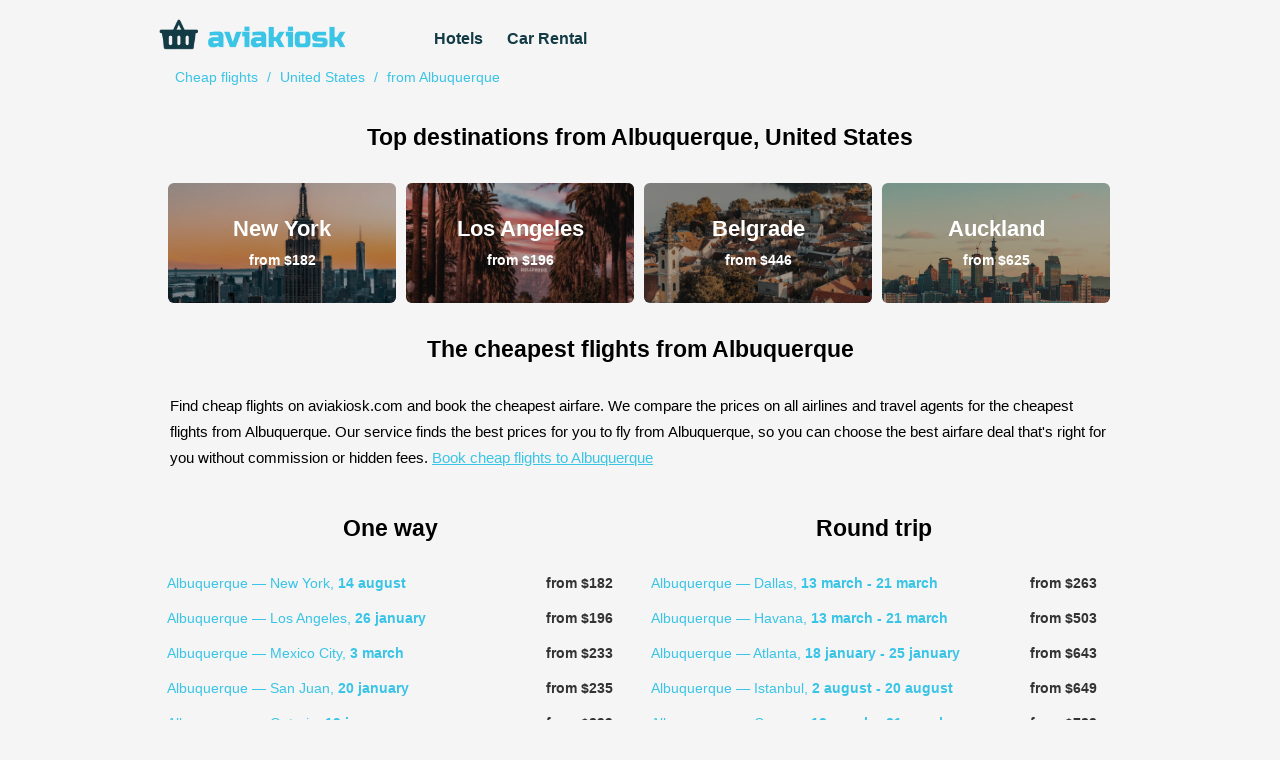

--- FILE ---
content_type: text/html; charset=UTF-8
request_url: https://aviakiosk.com/cities/ABQ
body_size: 12625
content:
 
<!DOCTYPE html>
<html>
<head>
    <title>Cheap flights from Albuquerque - find low cost airfare on aviakiosk.com</title>
  <meta charSet="utf-8">
  <meta name="referrer" content="origin">
  <meta http-equiv="Content-Language" content="en"/>
  <link rel="dns-prefetch" href="//google-analytics.com/">
  <meta name="description" content="Book cheap flights from Albuquerque. Cheap airfare at best prices to every destination in the world">
  <meta name="keywords" content="find cheap flights, cheap flights from Albuquerque, airline tickets, cheap tickets, chaep airfare">
  <meta property="og:title" content="Cheap flights from Albuquerque - find low cost airfare on aviakiosk.com">
  <meta property="og:description" content="Book cheap flights from Albuquerque. Cheap airfare at best prices to every destination in the world">
  <meta property="og:keywords" content="find cheap flights, cheap flights from Albuquerque, airline tickets, cheap tickets, chaep airfare">
  <meta content="width=device-width, initial-scale=1.0, minimum-scale=1.0, maximum-scale=1.0, user-scalable=no" name="viewport">
  <link rel="shortcut icon" type="image/x-icon" href="//aviakiosk.com/aviakiosk-icon.png" />
  <link href="//h83.xyz/css/template.css" rel="stylesheet"> 
  <link href="//h83.xyz/css/avia-template.css" rel="stylesheet">
  <script type="text/javascript" src="https://ajax.googleapis.com/ajax/libs/jquery/1/jquery.min.js"></script>
  
    <link rel="alternate" href="https://aviakiosk.ru/cities/ABQ" hreflang="ru-RU" />
    <link rel="alternate" href="https://aviakiosk.com.ua/cities/ABQ" hreflang="uk-UA" />
    <link rel="alternate" href="https://aviakiosk.com/cities/ABQ" hreflang="en-US" /> 
    <link rel="alternate" href="https://pl.aviakiosk.com/cities/ABQ" hreflang="pl-PL" /> 
    <link rel="alternate" href="https://it.aviakiosk.com/cities/ABQ" hreflang="it-IT" /> 
    <link rel="alternate" href="https://fr.aviakiosk.com/cities/ABQ" hreflang="fr-FR" />
    <link rel="alternate" href="https://br.aviakiosk.com/cities/ABQ" hreflang="pt-BR" /> 
    <link rel="alternate" href="https://pt.aviakiosk.com/cities/ABQ" hreflang="pt-PT" />
    <link rel="alternate" href="https://uk.aviakiosk.com/cities/ABQ" hreflang="en-UK" /> 
    <link rel="alternate" href="https://au.aviakiosk.com/cities/ABQ" hreflang="en-AU" /> 
    <link rel="alternate" href="https://nz.aviakiosk.com/cities/ABQ" hreflang="en-NZ" /> 
    <link rel="alternate" href="https://ca.aviakiosk.com/cities/ABQ" hreflang="en-CA" /> 
    <link rel="alternate" href="https://by.aviakiosk.com/cities/ABQ" hreflang="ru-BY" />  <link rel="canonical" href="https://aviakiosk.com/cities/ABQ" /> 

  <!-- Global site tag (gtag.js) - Google Analytics -->
<script async src="https://www.googletagmanager.com/gtag/js?id=UA-44421253-22"></script>
<script>
  window.dataLayer = window.dataLayer || [];
  function gtag(){dataLayer.push(arguments);}
  gtag('js', new Date());

  gtag('config', 'UA-44421253-22');
</script>

<!-- Yandex.Metrika counter -->
<script type="text/javascript" >
    (function (d, w, c) {
        (w[c] = w[c] || []).push(function() {
            try {
                w.yaCounter48093611 = new Ya.Metrika({
                    id:48093611,
                    clickmap:true,
                    trackLinks:true,
                    accurateTrackBounce:true,
                    webvisor:true
                });
            } catch(e) { }
        });

        var n = d.getElementsByTagName("script")[0],
            s = d.createElement("script"),
            f = function () { n.parentNode.insertBefore(s, n); };
        s.type = "text/javascript";
        s.async = true;
        s.src = "https://cdn.jsdelivr.net/npm/yandex-metrica-watch/watch.js";

        if (w.opera == "[object Opera]") {
            d.addEventListener("DOMContentLoaded", f, false);
        } else { f(); }
    })(document, window, "yandex_metrika_callbacks");
</script>
<noscript><div><img src="https://mc.yandex.ru/watch/48093611" style="position:absolute; left:-9999px;" alt="" /></div></noscript>
<!-- /Yandex.Metrika counter -->

<meta name="yandex-verification" content="45c1676d1c15e8bf" />
<meta name="msvalidate.01" content="B6B99B5C469E0B31BE7B75FDF8194AE8" /></head>
<body style="background-color: #f5f5f5;">
  <div id="rs_allpage">
    <div style="display: inline-block;">
      <a href="/" style="text-decoration: none;">
        <img src="//aviakiosk.com/aviakiosk-logo.png" style="height: 40px; vertical-align: middle; margin: 0px 5px 10px 0px; display: inline-block;" data-pin-nopin="true">
        <div style="padding-left: 50px;" class="more_menu">
          <a href="http://search.hotellook.com/?marker=141387.menu&language=en" target="_blank" style="font-weight: bold; color: #133b45; text-decoration: none; font-size: 16px; padding-left: 20px;">Hotels</a>
          <a href="https://c13.travelpayouts.com/click?shmarker=141387.menu&promo_id=653&source_type=customlink&type=click&custom_url=https%3A%2F%2Fwww.rentalcars.com%2F" target="_blank" style="font-weight: bold; color: #133b45; text-decoration: none; font-size: 16px; padding-left: 20px;">Car Rental</a>
        </div>
      </a> 
    </div>    <script charset="utf-8" type="text/javascript">
    window.TP_FORM_SETTINGS = window.TP_FORM_SETTINGS || {};
    window.TP_FORM_SETTINGS["5e912371a5bcd39d687c1969ebf5c2a9"] = {
  "handle": "5e912371a5bcd39d687c1969ebf5c2a9",
  "widget_name": "aviakiosk.com",
  "border_radius": "0",
  "additional_marker": "aviakioskcom_citypage_form",
  "width": null,
  "show_logo": false,
  "show_hotels": false,
  "form_type": "avia",
  "locale": "us",
  "currency": "usd",
  "sizes": "default",
  "search_target": "_blank",
  "active_tab": "avia",
  "search_host": "jetradar.com/searches/new",
  "hotels_host": "search.hotellook.today/hotels",
  "hotel": "",
  "hotel_alt": "",
  "avia_alt": "",
  "retargeting": true,
  "trip_class": "economy",
  "depart_date": null,
  "return_date": null,
  "check_in_date": null,
  "check_out_date": null,
  "id": 135850,
  "marker": "141387.aviakioskcom_citypage_form",
  "origin": {
    "iata": "ABQ"
  },
  "destination": {
    "iata": ""
  },
  "color_scheme": {
    "name": "custom",
    "icons": "icons_blue",
    "background": "transparent",
    "color": "#000000",
    "border_color": "transparent",
    "button": "#3ac4e6",
    "button_text_color": "#ffffff",
    "input_border": "#ffffff"
  },
  "hotels_type": "hotellook_host",
  "best_offer": {
    "locale": "us",
    "currency": "usd",
    "marker": 141387,
    "search_host": "jetradar.com/searches/new",
    "offers_switch": false,
    "api_url": "//minprices-jetradar.aviasales.ru/minimal_prices/offers.json",
    "routes": []
  },
  "hotel_logo_host": null,
  "search_logo_host": "jetradar.com",
  "hotel_marker_format": "marker=",
  "hotelscombined_marker": null,
  "responsive": true,
  "height": 395
};
</script>
<script charset="utf-8" src="//www.travelpayouts.com/widgets/5e912371a5bcd39d687c1969ebf5c2a9.js?v=1235" async></script>
    <div style="padding-left: 20px; padding-bottom: 10px;" class="breadcrumb_menu_block">
      <div itemscope itemtype="http://data-vocabulary.org/Breadcrumb" class="breadcrumb_menu">
        <a href="/" itemprop="url" class="breadcrumb_menu_a"> 
          <span itemprop="title">Cheap flights</span></a>
      </div> /
      <div itemscope itemtype="http://data-vocabulary.org/Breadcrumb"  class="breadcrumb_menu">
        <a href="/countries/US" itemprop="url" class="breadcrumb_menu_a"> 
        <span itemprop="title">United States</span></a>
      </div> /
      <div itemscope itemtype="http://data-vocabulary.org/Breadcrumb"  class="breadcrumb_menu">
        <a href="/cities/ABQ" itemprop="url" class="breadcrumb_menu_a"> 
        <span itemprop="title">from Albuquerque</span></a>
      </div>

      <div itemscope itemtype="http://schema.org/Product">
        <meta itemprop="name" content="Flights from ">
        <meta itemprop="description" content="Cheapest flights from ">
        <strong itemprop="offers" itemscope itemtype="https://schema.org/AggregateOffer">
          <meta itemprop="priceCurrency" content="usd">
          <meta itemprop="lowPrice" content="250">
        </strong>
      </div>
    </div>

    <h2 style="text-align: center;">Top destinations from Albuquerque, United States</h2>
    <div style="align-items: center;">
      <div style="padding: 5px 15px;">
        <script> 
        var load_type = 'avia_data_api_travelpayouts_prices_latest_from_city_img_small_ABQ_true_route';
        type = 'from_city_img_small';
        origin = 'ABQ';
        destination = '';
        period_type= 'year';
        one_way = 'true';
        sorting = 'route';
        currency = 'usd';
        count = '4';
        lang = 'en';
        localisation = 'en';
        search_url = '//www.jetradar.com/searches/';
        marker = '141387';

        function avia_data_api_travelpayouts_prices_latest_from_city_img_small_ABQ_true_route()  
        {  
            $.ajax({  
                url: "https://h83.xyz/dev/ajax.php",  
                cache: false,  
                type: "POST",
                data: "load_type=avia_data_api_travelpayouts_prices_latest_from_city_img_small_ABQ_true_route"
                + "&type=from_city_img_small"
                + "&origin=ABQ" 
                + "&destination="
                + "&period_type=year"
                + "&one_way=true"
                + "&sorting=route"
                + "&currency=usd"
                + "&count=4"
                + "&lang=en"
                + "&localisation=en"
                + "&search_url=//www.jetradar.com/searches/"
                + "&marker=141387", 

                beforeSend: function() {
                    $("#avia_data_api_travelpayouts_prices_latest_from_city_img_small_ABQ_true_route").html('<div style="text-align: center; width: 100%;"><img src="//h83.xyz/gif/aviakiosk-loading.gif" style="align: center;"></div>');
                },

                success: function(html){  
                    $("#avia_data_api_travelpayouts_prices_latest_from_city_img_small_ABQ_true_route").html(html);  
                }  
            });  
        }  

        $(document).ready(function(){  
          avia_data_api_travelpayouts_prices_latest_from_city_img_small_ABQ_true_route();   
        });  

    </script>
    <div id="avia_data_api_travelpayouts_prices_latest_from_city_img_small_ABQ_true_route"></div>
     
      </div>

      <h2 style="text-align: center;">The cheapest flights from Albuquerque</h2>

      <p style="padding: 5px 20px;">Find cheap flights on aviakiosk.com and book the cheapest airfare. We compare the prices on all airlines and travel agents for the cheapest flights from Albuquerque. Our service finds the best prices for you to fly from Albuquerque, so you can choose the best airfare deal that's right for you without commission or hidden fees.        <a href="/to-city/ABQ">Book cheap flights to Albuquerque</a>
      </p> 

      <div class="two_colons">
        <h2 style="text-align: center;">One way</h2>
        <script> 
        var load_type = 'avia_data_api_travelpayouts_prices_latest_from_city_to_city_latest_ABQ_true_price';
        type = 'from_city_to_city_latest';
        origin = 'ABQ';
        destination = '';
        period_type= 'year';
        one_way = 'true';
        sorting = 'price';
        currency = 'usd';
        count = '10';
        lang = 'en';
        localisation = 'en';
        search_url = '//www.jetradar.com/searches/';
        marker = '141387';

        function avia_data_api_travelpayouts_prices_latest_from_city_to_city_latest_ABQ_true_price()  
        {  
            $.ajax({  
                url: "https://h83.xyz/dev/ajax.php",  
                cache: false,  
                type: "POST",
                data: "load_type=avia_data_api_travelpayouts_prices_latest_from_city_to_city_latest_ABQ_true_price"
                + "&type=from_city_to_city_latest"
                + "&origin=ABQ" 
                + "&destination="
                + "&period_type=year"
                + "&one_way=true"
                + "&sorting=price"
                + "&currency=usd"
                + "&count=10"
                + "&lang=en"
                + "&localisation=en"
                + "&search_url=//www.jetradar.com/searches/"
                + "&marker=141387", 

                beforeSend: function() {
                    $("#avia_data_api_travelpayouts_prices_latest_from_city_to_city_latest_ABQ_true_price").html('<div style="text-align: center; width: 100%;"><img src="//h83.xyz/gif/aviakiosk-loading.gif" style="align: center;"></div>');
                },

                success: function(html){  
                    $("#avia_data_api_travelpayouts_prices_latest_from_city_to_city_latest_ABQ_true_price").html(html);  
                }  
            });  
        }  

        $(document).ready(function(){  
          avia_data_api_travelpayouts_prices_latest_from_city_to_city_latest_ABQ_true_price();   
        });  

    </script>
    <div id="avia_data_api_travelpayouts_prices_latest_from_city_to_city_latest_ABQ_true_price"></div>
          </div>
      <div class="two_colons">
        <h2 style="text-align: center;">Round trip</h2>
        <script> 
        var load_type = 'avia_data_api_travelpayouts_prices_latest_from_city_to_city_latest_ABQ_false_price';
        type = 'from_city_to_city_latest';
        origin = 'ABQ';
        destination = '';
        period_type= 'year';
        one_way = 'false';
        sorting = 'price';
        currency = 'usd';
        count = '10';
        lang = 'en';
        localisation = 'en';
        search_url = '//www.jetradar.com/searches/';
        marker = '141387';

        function avia_data_api_travelpayouts_prices_latest_from_city_to_city_latest_ABQ_false_price()  
        {  
            $.ajax({  
                url: "https://h83.xyz/dev/ajax.php",  
                cache: false,  
                type: "POST",
                data: "load_type=avia_data_api_travelpayouts_prices_latest_from_city_to_city_latest_ABQ_false_price"
                + "&type=from_city_to_city_latest"
                + "&origin=ABQ" 
                + "&destination="
                + "&period_type=year"
                + "&one_way=false"
                + "&sorting=price"
                + "&currency=usd"
                + "&count=10"
                + "&lang=en"
                + "&localisation=en"
                + "&search_url=//www.jetradar.com/searches/"
                + "&marker=141387", 

                beforeSend: function() {
                    $("#avia_data_api_travelpayouts_prices_latest_from_city_to_city_latest_ABQ_false_price").html('<div style="text-align: center; width: 100%;"><img src="//h83.xyz/gif/aviakiosk-loading.gif" style="align: center;"></div>');
                },

                success: function(html){  
                    $("#avia_data_api_travelpayouts_prices_latest_from_city_to_city_latest_ABQ_false_price").html(html);  
                }  
            });  
        }  

        $(document).ready(function(){  
          avia_data_api_travelpayouts_prices_latest_from_city_to_city_latest_ABQ_false_price();   
        });  

    </script>
    <div id="avia_data_api_travelpayouts_prices_latest_from_city_to_city_latest_ABQ_false_price"></div>
          </div>
      
    </div>
  <div id="rs_mobiletopads"></div>
  <div id="rs_body">
    <div id="rs_article">
    </div>
    <div id="rs_rightblock" style="display: ;">
          </div> 
    <div style="padding: 5px;">


    <h3>All flights from Albuquerque</h3><div class="small_linkline"> 
          	<a href="/routes/ABQ/MHK" title="Cheap flights from Albuquerque to Manhattan ">Albuquerque - Manhattan</a>
          	
          </div><div class="small_linkline"> 
          	<a href="/routes/ABQ/MBS" title="Cheap flights from Albuquerque to Saginaw ">Albuquerque - Saginaw</a>
          	
          </div><div class="small_linkline"> 
          	<a href="/routes/ABQ/HPN" title="Cheap flights from Albuquerque to Westchester County ">Albuquerque - Westchester County</a>
          	
          </div><div class="small_linkline"> 
          	<a href="/routes/ABQ/TLH" title="Cheap flights from Albuquerque to Tallahassee ">Albuquerque - Tallahassee</a>
          	
          </div><div class="small_linkline"> 
          	<a href="/routes/ABQ/FAI" title="Cheap flights from Albuquerque to Fairbanks ">Albuquerque - Fairbanks</a>
          	
          </div><div class="small_linkline"> 
          	<a href="/routes/ABQ/BOB" title="Cheap flights from Albuquerque to Bora Bora ">Albuquerque - Bora Bora</a>
          	
          </div><div class="small_linkline"> 
          	<a href="/routes/ABQ/PBI" title="Cheap flights from Albuquerque to West Palm Beach ">Albuquerque - West Palm Beach</a>
          	
          </div><div class="small_linkline"> 
          	<a href="/routes/ABQ/UAQ" title="Cheap flights from Albuquerque to San Juan ">Albuquerque - San Juan</a>
          	
          </div><div class="small_linkline"> 
          	<a href="/routes/ABQ/ONT" title="Cheap flights from Albuquerque to Ontario ">Albuquerque - Ontario</a>
          	
          </div><div class="small_linkline"> 
          	<a href="/routes/ABQ/BUR" title="Cheap flights from Albuquerque to Burbank ">Albuquerque - Burbank</a>
          	
          </div><div class="small_linkline"> 
          	<a href="/routes/ABQ/HSV" title="Cheap flights from Albuquerque to Huntsville ">Albuquerque - Huntsville</a>
          	
          </div><div class="small_linkline"> 
          	<a href="/routes/ABQ/EVV" title="Cheap flights from Albuquerque to Evansville ">Albuquerque - Evansville</a>
          	
          </div><div class="small_linkline"> 
          	<a href="/routes/ABQ/RAP" title="Cheap flights from Albuquerque to Rapid City ">Albuquerque - Rapid City</a>
          	
          </div><div class="small_linkline"> 
          	<a href="/routes/ABQ/REN" title="Cheap flights from Albuquerque to Orenburg ">Albuquerque - Orenburg</a>
          	
          </div><div class="small_linkline"> 
          	<a href="/routes/ABQ/POP" title="Cheap flights from Albuquerque to Puerto Plata ">Albuquerque - Puerto Plata</a>
          	
          </div><div class="small_linkline"> 
          	<a href="/routes/ABQ/BZE" title="Cheap flights from Albuquerque to Belize City ">Albuquerque - Belize City</a>
          	
          </div><div class="small_linkline"> 
          	<a href="/routes/ABQ/BON" title="Cheap flights from Albuquerque to Kralendijk ">Albuquerque - Kralendijk</a>
          	
          </div><div class="small_linkline"> 
          	<a href="/routes/ABQ/ICT" title="Cheap flights from Albuquerque to Wichita ">Albuquerque - Wichita</a>
          	
          </div><div class="small_linkline"> 
          	<a href="/routes/ABQ/TYS" title="Cheap flights from Albuquerque to Knoxville ">Albuquerque - Knoxville</a>
          	
          </div><div class="small_linkline"> 
          	<a href="/routes/ABQ/STT" title="Cheap flights from Albuquerque to Charlotte Amalie ">Albuquerque - Charlotte Amalie</a>
          	
          </div><div class="small_linkline"> 
          	<a href="/routes/ABQ/TBS" title="Cheap flights from Albuquerque to Tbilisi ">Albuquerque - Tbilisi</a>
          	
          </div><div class="small_linkline"> 
          	<a href="/routes/ABQ/HAV" title="Cheap flights from Albuquerque to Havana ">Albuquerque - Havana</a>
          	
          </div><div class="small_linkline"> 
          	<a href="/routes/ABQ/TRI" title="Cheap flights from Albuquerque to Blountville ">Albuquerque - Blountville</a>
          	
          </div><div class="small_linkline"> 
          	<a href="/routes/ABQ/CVG" title="Cheap flights from Albuquerque to Covington ">Albuquerque - Covington</a>
          	
          </div><div class="small_linkline"> 
          	<a href="/routes/ABQ/ANC" title="Cheap flights from Albuquerque to Anchorage ">Albuquerque - Anchorage</a>
          	
          </div><div class="small_linkline"> 
          	<a href="/routes/ABQ/IPC" title="Cheap flights from Albuquerque to Easter Island ">Albuquerque - Easter Island</a>
          	
          </div><div class="small_linkline"> 
          	<a href="/routes/ABQ/PSE" title="Cheap flights from Albuquerque to Ponce ">Albuquerque - Ponce</a>
          	
          </div><div class="small_linkline"> 
          	<a href="/routes/ABQ/SAT" title="Cheap flights from Albuquerque to San Antonio ">Albuquerque - San Antonio</a>
          	
          </div><div class="small_linkline"> 
          	<a href="/routes/ABQ/VAR" title="Cheap flights from Albuquerque to Varna ">Albuquerque - Varna</a>
          	
          </div><div class="small_linkline"> 
          	<a href="/routes/ABQ/SPS" title="Cheap flights from Albuquerque to Wichita Falls ">Albuquerque - Wichita Falls</a>
          	
          </div><div class="small_linkline"> 
          	<a href="/routes/ABQ/LGB" title="Cheap flights from Albuquerque to Long Beach ">Albuquerque - Long Beach</a>
          	
          </div><div class="small_linkline"> 
          	<a href="/routes/ABQ/LUN" title="Cheap flights from Albuquerque to Lusaka ">Albuquerque - Lusaka</a>
          	
          </div><div class="small_linkline"> 
          	<a href="/routes/ABQ/BOS" title="Cheap flights from Albuquerque to Boston ">Albuquerque - Boston</a>
          	
          </div><div class="small_linkline"> 
          	<a href="/routes/ABQ/BUF" title="Cheap flights from Albuquerque to Buffalo ">Albuquerque - Buffalo</a>
          	
          </div><div class="small_linkline"> 
          	<a href="/routes/ABQ/MEX" title="Cheap flights from Albuquerque to Mexico City ">Albuquerque - Mexico City</a>
          	
          </div><div class="small_linkline"> 
          	<a href="/routes/ABQ/MZT" title="Cheap flights from Albuquerque to Mazatlan ">Albuquerque - Mazatlan</a>
          	
          </div><div class="small_linkline"> 
          	<a href="/routes/ABQ/HLN" title="Cheap flights from Albuquerque to Helena ">Albuquerque - Helena</a>
          	
          </div><div class="small_linkline"> 
          	<a href="/routes/ABQ/AUS" title="Cheap flights from Albuquerque to Austin ">Albuquerque - Austin</a>
          	
          </div><div class="small_linkline"> 
          	<a href="/routes/ABQ/CZM" title="Cheap flights from Albuquerque to Cozumel ">Albuquerque - Cozumel</a>
          	
          </div><div class="small_linkline"> 
          	<a href="/routes/ABQ/BIL" title="Cheap flights from Albuquerque to Billings ">Albuquerque - Billings</a>
          	
          </div><div class="small_linkline"> 
          	<a href="/routes/ABQ/ASE" title="Cheap flights from Albuquerque to Aspen ">Albuquerque - Aspen</a>
          	
          </div><div class="small_linkline"> 
          	<a href="/routes/ABQ/HAR" title="Cheap flights from Albuquerque to Harrisburg ">Albuquerque - Harrisburg</a>
          	
          </div><div class="small_linkline"> 
          	<a href="/routes/ABQ/DRO" title="Cheap flights from Albuquerque to Durango ">Albuquerque - Durango</a>
          	
          </div><div class="small_linkline"> 
          	<a href="/routes/ABQ/KHI" title="Cheap flights from Albuquerque to Karachi ">Albuquerque - Karachi</a>
          	
          </div><div class="small_linkline"> 
          	<a href="/routes/ABQ/CAE" title="Cheap flights from Albuquerque to Columbia ">Albuquerque - Columbia</a>
          	
          </div><div class="small_linkline"> 
          	<a href="/routes/ABQ/JAC" title="Cheap flights from Albuquerque to Jackson ">Albuquerque - Jackson</a>
          	
          </div><div class="small_linkline"> 
          	<a href="/routes/ABQ/ADZ" title="Cheap flights from Albuquerque to San Andres Island ">Albuquerque - San Andres Island</a>
          	
          </div><div class="small_linkline"> 
          	<a href="/routes/ABQ/ATL" title="Cheap flights from Albuquerque to Atlanta ">Albuquerque - Atlanta</a>
          	
          </div><div class="small_linkline"> 
          	<a href="/routes/ABQ/NAG" title="Cheap flights from Albuquerque to Nagpur ">Albuquerque - Nagpur</a>
          	
          </div><div class="small_linkline"> 
          	<a href="/routes/ABQ/MSP" title="Cheap flights from Albuquerque to Minneapolis ">Albuquerque - Minneapolis</a>
          	
          </div><div class="small_linkline"> 
          	<a href="/routes/ABQ/HNL" title="Cheap flights from Albuquerque to Honolulu ">Albuquerque - Honolulu</a>
          	
          </div><div class="small_linkline"> 
          	<a href="/routes/ABQ/QRO" title="Cheap flights from Albuquerque to Queretaro ">Albuquerque - Queretaro</a>
          	
          </div><div class="small_linkline"> 
          	<a href="/routes/ABQ/LBB" title="Cheap flights from Albuquerque to Lubbock ">Albuquerque - Lubbock</a>
          	
          </div><div class="small_linkline"> 
          	<a href="/routes/ABQ/KLU" title="Cheap flights from Albuquerque to Klagenfurt ">Albuquerque - Klagenfurt</a>
          	
          </div><div class="small_linkline"> 
          	<a href="/routes/ABQ/YWG" title="Cheap flights from Albuquerque to Winnipeg ">Albuquerque - Winnipeg</a>
          	
          </div><div class="small_linkline"> 
          	<a href="/routes/ABQ/ALS" title="Cheap flights from Albuquerque to Alamosa ">Albuquerque - Alamosa</a>
          	
          </div><div class="small_linkline"> 
          	<a href="/routes/ABQ/XAP" title="Cheap flights from Albuquerque to Chapeco ">Albuquerque - Chapeco</a>
          	
          </div><div class="small_linkline"> 
          	<a href="/routes/ABQ/ANR" title="Cheap flights from Albuquerque to Antwerp ">Albuquerque - Antwerp</a>
          	
          </div><div class="small_linkline"> 
          	<a href="/routes/ABQ/BLI" title="Cheap flights from Albuquerque to Bellingham ">Albuquerque - Bellingham</a>
          	
          </div><div class="small_linkline"> 
          	<a href="/routes/ABQ/SPN" title="Cheap flights from Albuquerque to Saipan ">Albuquerque - Saipan</a>
          	
          </div><div class="small_linkline"> 
          	<a href="/routes/ABQ/MLI" title="Cheap flights from Albuquerque to Moline ">Albuquerque - Moline</a>
          	
          </div><div class="small_linkline"> 
          	<a href="/routes/ABQ/ZIH" title="Cheap flights from Albuquerque to Ixtapa ">Albuquerque - Ixtapa</a>
          	
          </div><div class="small_linkline"> 
          	<a href="/routes/ABQ/TVC" title="Cheap flights from Albuquerque to Traverse City ">Albuquerque - Traverse City</a>
          	
          </div><div class="small_linkline"> 
          	<a href="/routes/ABQ/CUU" title="Cheap flights from Albuquerque to Chihuahua ">Albuquerque - Chihuahua</a>
          	
          </div><div class="small_linkline"> 
          	<a href="/routes/ABQ/CLT" title="Cheap flights from Albuquerque to Charlotte ">Albuquerque - Charlotte</a>
          	
          </div><div class="small_linkline"> 
          	<a href="/routes/ABQ/NAS" title="Cheap flights from Albuquerque to Nassau ">Albuquerque - Nassau</a>
          	
          </div><div class="small_linkline"> 
          	<a href="/routes/ABQ/PLS" title="Cheap flights from Albuquerque to Providenciales ">Albuquerque - Providenciales</a>
          	
          </div><div class="small_linkline"> 
          	<a href="/routes/ABQ/MGA" title="Cheap flights from Albuquerque to Managua ">Albuquerque - Managua</a>
          	
          </div><div class="small_linkline"> 
          	<a href="/routes/ABQ/NIM" title="Cheap flights from Albuquerque to Niamey ">Albuquerque - Niamey</a>
          	
          </div><div class="small_linkline"> 
          	<a href="/routes/ABQ/BFL" title="Cheap flights from Albuquerque to Bakersfield ">Albuquerque - Bakersfield</a>
          	
          </div><div class="small_linkline"> 
          	<a href="/routes/ABQ/YYJ" title="Cheap flights from Albuquerque to Victoria ">Albuquerque - Victoria</a>
          	
          </div><div class="small_linkline"> 
          	<a href="/routes/ABQ/DEN" title="Cheap flights from Albuquerque to Denver ">Albuquerque - Denver</a>
          	
          </div><div class="small_linkline"> 
          	<a href="/routes/ABQ/LAP" title="Cheap flights from Albuquerque to La Paz ">Albuquerque - La Paz</a>
          	
          </div><div class="small_linkline"> 
          	<a href="/routes/ABQ/PSP" title="Cheap flights from Albuquerque to Palm Springs ">Albuquerque - Palm Springs</a>
          	
          </div><div class="small_linkline"> 
          	<a href="/routes/ABQ/FSD" title="Cheap flights from Albuquerque to Sioux Falls ">Albuquerque - Sioux Falls</a>
          	
          </div><div class="small_linkline"> 
          	<a href="/routes/ABQ/FAY" title="Cheap flights from Albuquerque to Fayetteville ">Albuquerque - Fayetteville</a>
          	
          </div><div class="small_linkline"> 
          	<a href="/routes/ABQ/LIH" title="Cheap flights from Albuquerque to Lihue ">Albuquerque - Lihue</a>
          	
          </div><div class="small_linkline"> 
          	<a href="/routes/ABQ/AZO" title="Cheap flights from Albuquerque to Kalamazoo ">Albuquerque - Kalamazoo</a>
          	
          </div><div class="small_linkline"> 
          	<a href="/routes/ABQ/WAW" title="Cheap flights from Albuquerque to Warsaw ">Albuquerque - Warsaw</a>
          	
          </div><div class="small_linkline"> 
          	<a href="/routes/ABQ/CNY" title="Cheap flights from Albuquerque to Moab ">Albuquerque - Moab</a>
          	
          </div><div class="small_linkline"> 
          	<a href="/routes/ABQ/PHX" title="Cheap flights from Albuquerque to Phoenix ">Albuquerque - Phoenix</a>
          	
          </div><div class="small_linkline"> 
          	<a href="/routes/ABQ/SAC" title="Cheap flights from Albuquerque to Sacramento ">Albuquerque - Sacramento</a>
          	
          </div><div class="small_linkline"> 
          	<a href="/routes/ABQ/DLH" title="Cheap flights from Albuquerque to Duluth ">Albuquerque - Duluth</a>
          	
          </div><div class="small_linkline"> 
          	<a href="/routes/ABQ/ATW" title="Cheap flights from Albuquerque to Appleton ">Albuquerque - Appleton</a>
          	
          </div><div class="small_linkline"> 
          	<a href="/routes/ABQ/OAX" title="Cheap flights from Albuquerque to Oaxaca ">Albuquerque - Oaxaca</a>
          	
          </div><div class="small_linkline"> 
          	<a href="/routes/ABQ/BWI" title="Cheap flights from Albuquerque to Baltimore ">Albuquerque - Baltimore</a>
          	
          </div><div class="small_linkline"> 
          	<a href="/routes/ABQ/RST" title="Cheap flights from Albuquerque to Rochester ">Albuquerque - Rochester</a>
          	
          </div><div class="small_linkline"> 
          	<a href="/routes/ABQ/CRP" title="Cheap flights from Albuquerque to Corpus Christi ">Albuquerque - Corpus Christi</a>
          	
          </div><div class="small_linkline"> 
          	<a href="/routes/ABQ/OAK" title="Cheap flights from Albuquerque to Oakland ">Albuquerque - Oakland</a>
          	
          </div><div class="small_linkline"> 
          	<a href="/routes/ABQ/VPS" title="Cheap flights from Albuquerque to Valparaiso ">Albuquerque - Valparaiso</a>
          	
          </div><div class="small_linkline"> 
          	<a href="/routes/ABQ/PDX" title="Cheap flights from Albuquerque to Portland ">Albuquerque - Portland</a>
          	
          </div><div class="small_linkline"> 
          	<a href="/routes/ABQ/MRY" title="Cheap flights from Albuquerque to Monterey ">Albuquerque - Monterey</a>
          	
          </div><div class="small_linkline"> 
          	<a href="/routes/ABQ/SAN" title="Cheap flights from Albuquerque to San Diego ">Albuquerque - San Diego</a>
          	
          </div><div class="small_linkline"> 
          	<a href="/routes/ABQ/DIK" title="Cheap flights from Albuquerque to Dickinson ">Albuquerque - Dickinson</a>
          	
          </div><div class="small_linkline"> 
          	<a href="/routes/ABQ/HHH" title="Cheap flights from Albuquerque to Hilton Head ">Albuquerque - Hilton Head</a>
          	
          </div><div class="small_linkline"> 
          	<a href="/routes/ABQ/TUS" title="Cheap flights from Albuquerque to Tucson ">Albuquerque - Tucson</a>
          	
          </div><div class="small_linkline"> 
          	<a href="/routes/ABQ/MID" title="Cheap flights from Albuquerque to Merida ">Albuquerque - Merida</a>
          	
          </div><div class="small_linkline"> 
          	<a href="/routes/ABQ/CHO" title="Cheap flights from Albuquerque to Charlottesville ">Albuquerque - Charlottesville</a>
          	
          </div><div class="small_linkline"> 
          	<a href="/routes/ABQ/SIT" title="Cheap flights from Albuquerque to Sitka ">Albuquerque - Sitka</a>
          	
          </div><div class="small_linkline"> 
          	<a href="/routes/ABQ/SYR" title="Cheap flights from Albuquerque to Syracuse ">Albuquerque - Syracuse</a>
          	
          </div><div class="small_linkline"> 
          	<a href="/routes/ABQ/YOW" title="Cheap flights from Albuquerque to Ottawa ">Albuquerque - Ottawa</a>
          	
          </div><div class="small_linkline"> 
          	<a href="/routes/ABQ/WAS" title="Cheap flights from Albuquerque to Washington ">Albuquerque - Washington</a>
          	
          </div><div class="small_linkline"> 
          	<a href="/routes/ABQ/SJD" title="Cheap flights from Albuquerque to San Jose Del Cabo ">Albuquerque - San Jose Del Cabo</a>
          	
          </div><div class="small_linkline"> 
          	<a href="/routes/ABQ/SNU" title="Cheap flights from Albuquerque to Santa Clara ">Albuquerque - Santa Clara</a>
          	
          </div><div class="small_linkline"> 
          	<a href="/routes/ABQ/STI" title="Cheap flights from Albuquerque to Santiago ">Albuquerque - Santiago</a>
          	
          </div><div class="small_linkline"> 
          	<a href="/routes/ABQ/HDN" title="Cheap flights from Albuquerque to Hayden ">Albuquerque - Hayden</a>
          	
          </div><div class="small_linkline"> 
          	<a href="/routes/ABQ/CMH" title="Cheap flights from Albuquerque to Columbus ">Albuquerque - Columbus</a>
          	
          </div><div class="small_linkline"> 
          	<a href="/routes/ABQ/MYY" title="Cheap flights from Albuquerque to Miri ">Albuquerque - Miri</a>
          	
          </div><div class="small_linkline"> 
          	<a href="/routes/ABQ/ISN" title="Cheap flights from Albuquerque to Williston ">Albuquerque - Williston</a>
          	
          </div><div class="small_linkline"> 
          	<a href="/routes/ABQ/PSC" title="Cheap flights from Albuquerque to Pasco ">Albuquerque - Pasco</a>
          	
          </div><div class="small_linkline"> 
          	<a href="/routes/ABQ/HKG" title="Cheap flights from Albuquerque to Hong Kong ">Albuquerque - Hong Kong</a>
          	
          </div><div class="small_linkline"> 
          	<a href="/routes/ABQ/YQB" title="Cheap flights from Albuquerque to Québec City ">Albuquerque - Québec City</a>
          	
          </div><div class="small_linkline"> 
          	<a href="/routes/ABQ/YAO" title="Cheap flights from Albuquerque to Yaounde ">Albuquerque - Yaounde</a>
          	
          </div><div class="small_linkline"> 
          	<a href="/routes/ABQ/MAA" title="Cheap flights from Albuquerque to Chennai ">Albuquerque - Chennai</a>
          	
          </div><div class="small_linkline"> 
          	<a href="/routes/ABQ/YAO" title="Cheap flights from Albuquerque to Yaounde ">Albuquerque - Yaounde</a>
          	
          </div><div class="small_linkline"> 
          	<a href="/routes/ABQ/GPS" title="Cheap flights from Albuquerque to Galapagos Island ">Albuquerque - Galapagos Island</a>
          	
          </div><div class="small_linkline"> 
          	<a href="/routes/ABQ/FAR" title="Cheap flights from Albuquerque to Fargo ">Albuquerque - Fargo</a>
          	
          </div><div class="small_linkline"> 
          	<a href="/routes/ABQ/GRR" title="Cheap flights from Albuquerque to Grand Rapids ">Albuquerque - Grand Rapids</a>
          	
          </div><div class="small_linkline"> 
          	<a href="/routes/ABQ/MOT" title="Cheap flights from Albuquerque to Minot ">Albuquerque - Minot</a>
          	
          </div><div class="small_linkline"> 
          	<a href="/routes/ABQ/GGT" title="Cheap flights from Albuquerque to George Town ">Albuquerque - George Town</a>
          	
          </div><div class="small_linkline"> 
          	<a href="/routes/ABQ/LEX" title="Cheap flights from Albuquerque to Lexington ">Albuquerque - Lexington</a>
          	
          </div><div class="small_linkline"> 
          	<a href="/routes/ABQ/BZN" title="Cheap flights from Albuquerque to Bozeman ">Albuquerque - Bozeman</a>
          	
          </div><div class="small_linkline"> 
          	<a href="/routes/ABQ/RDM" title="Cheap flights from Albuquerque to Redmond ">Albuquerque - Redmond</a>
          	
          </div><div class="small_linkline"> 
          	<a href="/routes/ABQ/HOG" title="Cheap flights from Albuquerque to Holguin ">Albuquerque - Holguin</a>
          	
          </div><div class="small_linkline"> 
          	<a href="/routes/ABQ/CPR" title="Cheap flights from Albuquerque to Casper ">Albuquerque - Casper</a>
          	
          </div><div class="small_linkline"> 
          	<a href="/routes/ABQ/LAS" title="Cheap flights from Albuquerque to Las Vegas from 53 dollars">Albuquerque - Las Vegas</a>
          	from 53 dollars
          </div><div class="small_linkline"> 
          	<a href="/routes/ABQ/DFW" title="Cheap flights from Albuquerque to Dallas from 75 dollars">Albuquerque - Dallas</a>
          	from 75 dollars
          </div><div class="small_linkline"> 
          	<a href="/routes/ABQ/LAX" title="Cheap flights from Albuquerque to Los Angeles from 78 dollars">Albuquerque - Los Angeles</a>
          	from 78 dollars
          </div><div class="small_linkline"> 
          	<a href="/routes/ABQ/NYC" title="Cheap flights from Albuquerque to New York from 81 dollars">Albuquerque - New York</a>
          	from 81 dollars
          </div><div class="small_linkline"> 
          	<a href="/routes/ABQ/GRB" title="Cheap flights from Albuquerque to Green Bay from 90 dollars">Albuquerque - Green Bay</a>
          	from 90 dollars
          </div><div class="small_linkline"> 
          	<a href="/routes/ABQ/OMA" title="Cheap flights from Albuquerque to Omaha from 98 dollars">Albuquerque - Omaha</a>
          	from 98 dollars
          </div><div class="small_linkline"> 
          	<a href="/routes/ABQ/RDU" title="Cheap flights from Albuquerque to Raleigh from 103 dollars">Albuquerque - Raleigh</a>
          	from 103 dollars
          </div><div class="small_linkline"> 
          	<a href="/routes/ABQ/SJC" title="Cheap flights from Albuquerque to San Jose from 107 dollars">Albuquerque - San Jose</a>
          	from 107 dollars
          </div><div class="small_linkline"> 
          	<a href="/routes/ABQ/SBA" title="Cheap flights from Albuquerque to Santa Barbara from 108 dollars">Albuquerque - Santa Barbara</a>
          	from 108 dollars
          </div><div class="small_linkline"> 
          	<a href="/routes/ABQ/PAE" title="Cheap flights from Albuquerque to Everett from 114 dollars">Albuquerque - Everett</a>
          	from 114 dollars
          </div><div class="small_linkline"> 
          	<a href="/routes/ABQ/TUL" title="Cheap flights from Albuquerque to Tulsa from 115 dollars">Albuquerque - Tulsa</a>
          	from 115 dollars
          </div><div class="small_linkline"> 
          	<a href="/routes/ABQ/FMY" title="Cheap flights from Albuquerque to Fort Myers from 117 dollars">Albuquerque - Fort Myers</a>
          	from 117 dollars
          </div><div class="small_linkline"> 
          	<a href="/routes/ABQ/ISP" title="Cheap flights from Albuquerque to Islip from 118 dollars">Albuquerque - Islip</a>
          	from 118 dollars
          </div><div class="small_linkline"> 
          	<a href="/routes/ABQ/RNO" title="Cheap flights from Albuquerque to Reno from 119 dollars">Albuquerque - Reno</a>
          	from 119 dollars
          </div><div class="small_linkline"> 
          	<a href="/routes/ABQ/SEA" title="Cheap flights from Albuquerque to Seattle from 126 dollars">Albuquerque - Seattle</a>
          	from 126 dollars
          </div><div class="small_linkline"> 
          	<a href="/routes/ABQ/YYC" title="Cheap flights from Albuquerque to Calgary from 127 dollars">Albuquerque - Calgary</a>
          	from 127 dollars
          </div><div class="small_linkline"> 
          	<a href="/routes/ABQ/ILE" title="Cheap flights from Albuquerque to Killeen from 127 dollars">Albuquerque - Killeen</a>
          	from 127 dollars
          </div><div class="small_linkline"> 
          	<a href="/routes/ABQ/DSM" title="Cheap flights from Albuquerque to Des Moines from 128 dollars">Albuquerque - Des Moines</a>
          	from 128 dollars
          </div><div class="small_linkline"> 
          	<a href="/routes/ABQ/BOI" title="Cheap flights from Albuquerque to Boise from 129 dollars">Albuquerque - Boise</a>
          	from 129 dollars
          </div><div class="small_linkline"> 
          	<a href="/routes/ABQ/QHO" title="Cheap flights from Albuquerque to  from 130 dollars">Albuquerque - </a>
          	from 130 dollars
          </div><div class="small_linkline"> 
          	<a href="/routes/ABQ/GEG" title="Cheap flights from Albuquerque to Spokane from 132 dollars">Albuquerque - Spokane</a>
          	from 132 dollars
          </div><div class="small_linkline"> 
          	<a href="/routes/ABQ/MKE" title="Cheap flights from Albuquerque to Milwaukee from 132 dollars">Albuquerque - Milwaukee</a>
          	from 132 dollars
          </div><div class="small_linkline"> 
          	<a href="/routes/ABQ/MEM" title="Cheap flights from Albuquerque to Memphis from 134 dollars">Albuquerque - Memphis</a>
          	from 134 dollars
          </div><div class="small_linkline"> 
          	<a href="/routes/ABQ/PHL" title="Cheap flights from Albuquerque to Philadelphia from 138 dollars">Albuquerque - Philadelphia</a>
          	from 138 dollars
          </div><div class="small_linkline"> 
          	<a href="/routes/ABQ/PIT" title="Cheap flights from Albuquerque to Pittsburgh from 138 dollars">Albuquerque - Pittsburgh</a>
          	from 138 dollars
          </div><div class="small_linkline"> 
          	<a href="/routes/ABQ/TPA" title="Cheap flights from Albuquerque to Tampa from 140 dollars">Albuquerque - Tampa</a>
          	from 140 dollars
          </div><div class="small_linkline"> 
          	<a href="/routes/ABQ/MHT" title="Cheap flights from Albuquerque to Manchester from 143 dollars">Albuquerque - Manchester</a>
          	from 143 dollars
          </div><div class="small_linkline"> 
          	<a href="/routes/ABQ/FLL" title="Cheap flights from Albuquerque to Fort Lauderdale from 144 dollars">Albuquerque - Fort Lauderdale</a>
          	from 144 dollars
          </div><div class="small_linkline"> 
          	<a href="/routes/ABQ/AVP" title="Cheap flights from Albuquerque to Wilkes-Barre from 144 dollars">Albuquerque - Wilkes-Barre</a>
          	from 144 dollars
          </div><div class="small_linkline"> 
          	<a href="/routes/ABQ/CLE" title="Cheap flights from Albuquerque to Cleveland from 150 dollars">Albuquerque - Cleveland</a>
          	from 150 dollars
          </div><div class="small_linkline"> 
          	<a href="/routes/ABQ/SNA" title="Cheap flights from Albuquerque to Santa Ana from 151 dollars">Albuquerque - Santa Ana</a>
          	from 151 dollars
          </div><div class="small_linkline"> 
          	<a href="/routes/ABQ/MYR" title="Cheap flights from Albuquerque to Myrtle Beach from 154 dollars">Albuquerque - Myrtle Beach</a>
          	from 154 dollars
          </div><div class="small_linkline"> 
          	<a href="/routes/ABQ/GND" title="Cheap flights from Albuquerque to St. Georges from 155 dollars">Albuquerque - St. Georges</a>
          	from 155 dollars
          </div><div class="small_linkline"> 
          	<a href="/routes/ABQ/EUG" title="Cheap flights from Albuquerque to Eugene from 156 dollars">Albuquerque - Eugene</a>
          	from 156 dollars
          </div><div class="small_linkline"> 
          	<a href="/routes/ABQ/DTT" title="Cheap flights from Albuquerque to Detroit from 157 dollars">Albuquerque - Detroit</a>
          	from 157 dollars
          </div><div class="small_linkline"> 
          	<a href="/routes/ABQ/CHI" title="Cheap flights from Albuquerque to Chicago from 158 dollars">Albuquerque - Chicago</a>
          	from 158 dollars
          </div><div class="small_linkline"> 
          	<a href="/routes/ABQ/AGU" title="Cheap flights from Albuquerque to Aguascalientes from 160 dollars">Albuquerque - Aguascalientes</a>
          	from 160 dollars
          </div><div class="small_linkline"> 
          	<a href="/routes/ABQ/MIA" title="Cheap flights from Albuquerque to Miami from 160 dollars">Albuquerque - Miami</a>
          	from 160 dollars
          </div><div class="small_linkline"> 
          	<a href="/routes/ABQ/YVR" title="Cheap flights from Albuquerque to Vancouver from 160 dollars">Albuquerque - Vancouver</a>
          	from 160 dollars
          </div><div class="small_linkline"> 
          	<a href="/routes/ABQ/MDE" title="Cheap flights from Albuquerque to Medellin from 161 dollars">Albuquerque - Medellin</a>
          	from 161 dollars
          </div><div class="small_linkline"> 
          	<a href="/routes/ABQ/PVD" title="Cheap flights from Albuquerque to Providence from 162 dollars">Albuquerque - Providence</a>
          	from 162 dollars
          </div><div class="small_linkline"> 
          	<a href="/routes/ABQ/AIY" title="Cheap flights from Albuquerque to Atlantic City from 163 dollars">Albuquerque - Atlantic City</a>
          	from 163 dollars
          </div><div class="small_linkline"> 
          	<a href="/routes/ABQ/PNS" title="Cheap flights from Albuquerque to Pensacola from 167 dollars">Albuquerque - Pensacola</a>
          	from 167 dollars
          </div><div class="small_linkline"> 
          	<a href="/routes/ABQ/BHM" title="Cheap flights from Albuquerque to Birmingham from 167 dollars">Albuquerque - Birmingham</a>
          	from 167 dollars
          </div><div class="small_linkline"> 
          	<a href="/routes/ABQ/JST" title="Cheap flights from Albuquerque to Johnstown from 169 dollars">Albuquerque - Johnstown</a>
          	from 169 dollars
          </div><div class="small_linkline"> 
          	<a href="/routes/ABQ/RIC" title="Cheap flights from Albuquerque to Richmond from 169 dollars">Albuquerque - Richmond</a>
          	from 169 dollars
          </div><div class="small_linkline"> 
          	<a href="/routes/ABQ/JAX" title="Cheap flights from Albuquerque to Jacksonville from 169 dollars">Albuquerque - Jacksonville</a>
          	from 169 dollars
          </div><div class="small_linkline"> 
          	<a href="/routes/ABQ/ORF" title="Cheap flights from Albuquerque to Norfolk from 171 dollars">Albuquerque - Norfolk</a>
          	from 171 dollars
          </div><div class="small_linkline"> 
          	<a href="/routes/ABQ/LIT" title="Cheap flights from Albuquerque to Little Rock from 173 dollars">Albuquerque - Little Rock</a>
          	from 173 dollars
          </div><div class="small_linkline"> 
          	<a href="/routes/ABQ/CUN" title="Cheap flights from Albuquerque to Cancun from 175 dollars">Albuquerque - Cancun</a>
          	from 175 dollars
          </div><div class="small_linkline"> 
          	<a href="/routes/ABQ/SUX" title="Cheap flights from Albuquerque to Sioux City from 178 dollars">Albuquerque - Sioux City</a>
          	from 178 dollars
          </div><div class="small_linkline"> 
          	<a href="/routes/ABQ/CLL" title="Cheap flights from Albuquerque to College Station from 178 dollars">Albuquerque - College Station</a>
          	from 178 dollars
          </div><div class="small_linkline"> 
          	<a href="/routes/ABQ/ALW" title="Cheap flights from Albuquerque to Walla Walla from 180 dollars">Albuquerque - Walla Walla</a>
          	from 180 dollars
          </div><div class="small_linkline"> 
          	<a href="/routes/ABQ/GCM" title="Cheap flights from Albuquerque to Georgetown from 184 dollars">Albuquerque - Georgetown</a>
          	from 184 dollars
          </div><div class="small_linkline"> 
          	<a href="/routes/ABQ/ORL" title="Cheap flights from Albuquerque to Orlando from 186 dollars">Albuquerque - Orlando</a>
          	from 186 dollars
          </div><div class="small_linkline"> 
          	<a href="/routes/ABQ/YKM" title="Cheap flights from Albuquerque to Yakima from 186 dollars">Albuquerque - Yakima</a>
          	from 186 dollars
          </div><div class="small_linkline"> 
          	<a href="/routes/ABQ/SBN" title="Cheap flights from Albuquerque to South Bend from 187 dollars">Albuquerque - South Bend</a>
          	from 187 dollars
          </div><div class="small_linkline"> 
          	<a href="/routes/ABQ/VEL" title="Cheap flights from Albuquerque to Vernal from 189 dollars">Albuquerque - Vernal</a>
          	from 189 dollars
          </div><div class="small_linkline"> 
          	<a href="/routes/ABQ/PWM" title="Cheap flights from Albuquerque to Portland from 189 dollars">Albuquerque - Portland</a>
          	from 189 dollars
          </div><div class="small_linkline"> 
          	<a href="/routes/ABQ/ABE" title="Cheap flights from Albuquerque to Allentown from 189 dollars">Albuquerque - Allentown</a>
          	from 189 dollars
          </div><div class="small_linkline"> 
          	<a href="/routes/ABQ/CHS" title="Cheap flights from Albuquerque to Charleston from 190 dollars">Albuquerque - Charleston</a>
          	from 190 dollars
          </div><div class="small_linkline"> 
          	<a href="/routes/ABQ/SAV" title="Cheap flights from Albuquerque to Savannah from 190 dollars">Albuquerque - Savannah</a>
          	from 190 dollars
          </div><div class="small_linkline"> 
          	<a href="/routes/ABQ/ALB" title="Cheap flights from Albuquerque to Albany from 191 dollars">Albuquerque - Albany</a>
          	from 191 dollars
          </div><div class="small_linkline"> 
          	<a href="/routes/ABQ/YMQ" title="Cheap flights from Albuquerque to Montreal from 191 dollars">Albuquerque - Montreal</a>
          	from 191 dollars
          </div><div class="small_linkline"> 
          	<a href="/routes/ABQ/SDF" title="Cheap flights from Albuquerque to Louisville from 191 dollars">Albuquerque - Louisville</a>
          	from 191 dollars
          </div><div class="small_linkline"> 
          	<a href="/routes/ABQ/BNA" title="Cheap flights from Albuquerque to Nashville from 194 dollars">Albuquerque - Nashville</a>
          	from 194 dollars
          </div><div class="small_linkline"> 
          	<a href="/routes/ABQ/GSP" title="Cheap flights from Albuquerque to Greenville from 198 dollars">Albuquerque - Greenville</a>
          	from 198 dollars
          </div><div class="small_linkline"> 
          	<a href="/routes/ABQ/GDL" title="Cheap flights from Albuquerque to Guadalajara from 198 dollars">Albuquerque - Guadalajara</a>
          	from 198 dollars
          </div><div class="small_linkline"> 
          	<a href="/routes/ABQ/GUA" title="Cheap flights from Albuquerque to Guatemala City from 200 dollars">Albuquerque - Guatemala City</a>
          	from 200 dollars
          </div><div class="small_linkline"> 
          	<a href="/routes/ABQ/GTF" title="Cheap flights from Albuquerque to Great Falls from 206 dollars">Albuquerque - Great Falls</a>
          	from 206 dollars
          </div><div class="small_linkline"> 
          	<a href="/routes/ABQ/CHA" title="Cheap flights from Albuquerque to Chattanooga from 206 dollars">Albuquerque - Chattanooga</a>
          	from 206 dollars
          </div><div class="small_linkline"> 
          	<a href="/routes/ABQ/SJO" title="Cheap flights from Albuquerque to San José from 211 dollars">Albuquerque - San José</a>
          	from 211 dollars
          </div><div class="small_linkline"> 
          	<a href="/routes/ABQ/BTR" title="Cheap flights from Albuquerque to Baton Rouge from 213 dollars">Albuquerque - Baton Rouge</a>
          	from 213 dollars
          </div><div class="small_linkline"> 
          	<a href="/routes/ABQ/OKC" title="Cheap flights from Albuquerque to Oklahoma City from 215 dollars">Albuquerque - Oklahoma City</a>
          	from 215 dollars
          </div><div class="small_linkline"> 
          	<a href="/routes/ABQ/TGZ" title="Cheap flights from Albuquerque to Tuxtla Gutierrez from 216 dollars">Albuquerque - Tuxtla Gutierrez</a>
          	from 216 dollars
          </div><div class="small_linkline"> 
          	<a href="/routes/ABQ/ORH" title="Cheap flights from Albuquerque to Worcester from 218 dollars">Albuquerque - Worcester</a>
          	from 218 dollars
          </div><div class="small_linkline"> 
          	<a href="/routes/ABQ/GSO" title="Cheap flights from Albuquerque to Greensboro from 220 dollars">Albuquerque - Greensboro</a>
          	from 220 dollars
          </div><div class="small_linkline"> 
          	<a href="/routes/ABQ/SJU" title="Cheap flights from Albuquerque to San Juan from 223 dollars">Albuquerque - San Juan</a>
          	from 223 dollars
          </div><div class="small_linkline"> 
          	<a href="/routes/ABQ/PUW" title="Cheap flights from Albuquerque to Pullman from 226 dollars">Albuquerque - Pullman</a>
          	from 226 dollars
          </div><div class="small_linkline"> 
          	<a href="/routes/ABQ/YTO" title="Cheap flights from Albuquerque to Toronto from 232 dollars">Albuquerque - Toronto</a>
          	from 232 dollars
          </div><div class="small_linkline"> 
          	<a href="/routes/ABQ/DAY" title="Cheap flights from Albuquerque to Dayton from 232 dollars">Albuquerque - Dayton</a>
          	from 232 dollars
          </div><div class="small_linkline"> 
          	<a href="/routes/ABQ/LIR" title="Cheap flights from Albuquerque to Liberia from 234 dollars">Albuquerque - Liberia</a>
          	from 234 dollars
          </div><div class="small_linkline"> 
          	<a href="/routes/ABQ/PBC" title="Cheap flights from Albuquerque to Puebla Atlixco from 234 dollars">Albuquerque - Puebla Atlixco</a>
          	from 234 dollars
          </div><div class="small_linkline"> 
          	<a href="/routes/ABQ/AUA" title="Cheap flights from Albuquerque to Aruba from 235 dollars">Albuquerque - Aruba</a>
          	from 235 dollars
          </div><div class="small_linkline"> 
          	<a href="/routes/ABQ/BJX" title="Cheap flights from Albuquerque to León from 241 dollars">Albuquerque - León</a>
          	from 241 dollars
          </div><div class="small_linkline"> 
          	<a href="/routes/ABQ/FAT" title="Cheap flights from Albuquerque to Fresno from 242 dollars">Albuquerque - Fresno</a>
          	from 242 dollars
          </div><div class="small_linkline"> 
          	<a href="/routes/ABQ/YEA" title="Cheap flights from Albuquerque to Edmonton from 244 dollars">Albuquerque - Edmonton</a>
          	from 244 dollars
          </div><div class="small_linkline"> 
          	<a href="/routes/ABQ/MGM" title="Cheap flights from Albuquerque to Montgomery from 244 dollars">Albuquerque - Montgomery</a>
          	from 244 dollars
          </div><div class="small_linkline"> 
          	<a href="/routes/ABQ/ACA" title="Cheap flights from Albuquerque to Acapulco from 246 dollars">Albuquerque - Acapulco</a>
          	from 246 dollars
          </div><div class="small_linkline"> 
          	<a href="/routes/ABQ/SDQ" title="Cheap flights from Albuquerque to Santo Domingo from 246 dollars">Albuquerque - Santo Domingo</a>
          	from 246 dollars
          </div><div class="small_linkline"> 
          	<a href="/routes/ABQ/GGW" title="Cheap flights from Albuquerque to Glasgow from 247 dollars">Albuquerque - Glasgow</a>
          	from 247 dollars
          </div><div class="small_linkline"> 
          	<a href="/routes/ABQ/PIA" title="Cheap flights from Albuquerque to Peoria from 253 dollars">Albuquerque - Peoria</a>
          	from 253 dollars
          </div><div class="small_linkline"> 
          	<a href="/routes/ABQ/ROC" title="Cheap flights from Albuquerque to Rochester from 255 dollars">Albuquerque - Rochester</a>
          	from 255 dollars
          </div><div class="small_linkline"> 
          	<a href="/routes/ABQ/SGU" title="Cheap flights from Albuquerque to Saint George from 268 dollars">Albuquerque - Saint George</a>
          	from 268 dollars
          </div><div class="small_linkline"> 
          	<a href="/routes/ABQ/ZCL" title="Cheap flights from Albuquerque to Zacatecas from 270 dollars">Albuquerque - Zacatecas</a>
          	from 270 dollars
          </div><div class="small_linkline"> 
          	<a href="/routes/ABQ/MSN" title="Cheap flights from Albuquerque to Madison from 270 dollars">Albuquerque - Madison</a>
          	from 270 dollars
          </div><div class="small_linkline"> 
          	<a href="/routes/ABQ/AGS" title="Cheap flights from Albuquerque to Augusta from 271 dollars">Albuquerque - Augusta</a>
          	from 271 dollars
          </div><div class="small_linkline"> 
          	<a href="/routes/ABQ/SWF" title="Cheap flights from Albuquerque to Newburgh from 276 dollars">Albuquerque - Newburgh</a>
          	from 276 dollars
          </div><div class="small_linkline"> 
          	<a href="/routes/ABQ/IDA" title="Cheap flights from Albuquerque to Idaho Falls from 279 dollars">Albuquerque - Idaho Falls</a>
          	from 279 dollars
          </div><div class="small_linkline"> 
          	<a href="/routes/ABQ/SPI" title="Cheap flights from Albuquerque to Springfield from 280 dollars">Albuquerque - Springfield</a>
          	from 280 dollars
          </div><div class="small_linkline"> 
          	<a href="/routes/ABQ/CGI" title="Cheap flights from Albuquerque to Cape Girardeau from 280 dollars">Albuquerque - Cape Girardeau</a>
          	from 280 dollars
          </div><div class="small_linkline"> 
          	<a href="/routes/ABQ/PVU" title="Cheap flights from Albuquerque to Provo from 282 dollars">Albuquerque - Provo</a>
          	from 282 dollars
          </div><div class="small_linkline"> 
          	<a href="/routes/ABQ/PVR" title="Cheap flights from Albuquerque to Puerto Vallarta from 283 dollars">Albuquerque - Puerto Vallarta</a>
          	from 283 dollars
          </div><div class="small_linkline"> 
          	<a href="/routes/ABQ/COS" title="Cheap flights from Albuquerque to Colorado Springs from 284 dollars">Albuquerque - Colorado Springs</a>
          	from 284 dollars
          </div><div class="small_linkline"> 
          	<a href="/routes/ABQ/OGG" title="Cheap flights from Albuquerque to Maui from 285 dollars">Albuquerque - Maui</a>
          	from 285 dollars
          </div><div class="small_linkline"> 
          	<a href="/routes/ABQ/PRC" title="Cheap flights from Albuquerque to Prescott from 286 dollars">Albuquerque - Prescott</a>
          	from 286 dollars
          </div><div class="small_linkline"> 
          	<a href="/routes/ABQ/BDL" title="Cheap flights from Albuquerque to Windsor Locks from 287 dollars">Albuquerque - Windsor Locks</a>
          	from 287 dollars
          </div><div class="small_linkline"> 
          	<a href="/routes/ABQ/LSE" title="Cheap flights from Albuquerque to La Crosse from 289 dollars">Albuquerque - La Crosse</a>
          	from 289 dollars
          </div><div class="small_linkline"> 
          	<a href="/routes/ABQ/ILM" title="Cheap flights from Albuquerque to Wilmington from 289 dollars">Albuquerque - Wilmington</a>
          	from 289 dollars
          </div><div class="small_linkline"> 
          	<a href="/routes/ABQ/ZSH" title="Cheap flights from Albuquerque to Santa Fe from 297 dollars">Albuquerque - Santa Fe</a>
          	from 297 dollars
          </div><div class="small_linkline"> 
          	<a href="/routes/ABQ/SHV" title="Cheap flights from Albuquerque to Shreveport from 297 dollars">Albuquerque - Shreveport</a>
          	from 297 dollars
          </div><div class="small_linkline"> 
          	<a href="/routes/ABQ/YUM" title="Cheap flights from Albuquerque to Yuma from 299 dollars">Albuquerque - Yuma</a>
          	from 299 dollars
          </div><div class="small_linkline"> 
          	<a href="/routes/ABQ/HTS" title="Cheap flights from Albuquerque to Huntington from 302 dollars">Albuquerque - Huntington</a>
          	from 302 dollars
          </div><div class="small_linkline"> 
          	<a href="/routes/ABQ/COD" title="Cheap flights from Albuquerque to Cody from 302 dollars">Albuquerque - Cody</a>
          	from 302 dollars
          </div><div class="small_linkline"> 
          	<a href="/routes/ABQ/TAP" title="Cheap flights from Albuquerque to Tapachula from 305 dollars">Albuquerque - Tapachula</a>
          	from 305 dollars
          </div><div class="small_linkline"> 
          	<a href="/routes/ABQ/SGF" title="Cheap flights from Albuquerque to Springfield from 305 dollars">Albuquerque - Springfield</a>
          	from 305 dollars
          </div><div class="small_linkline"> 
          	<a href="/routes/ABQ/FCA" title="Cheap flights from Albuquerque to Kalispell from 306 dollars">Albuquerque - Kalispell</a>
          	from 306 dollars
          </div><div class="small_linkline"> 
          	<a href="/routes/ABQ/CUR" title="Cheap flights from Albuquerque to Curacao from 312 dollars">Albuquerque - Curacao</a>
          	from 312 dollars
          </div><div class="small_linkline"> 
          	<a href="/routes/ABQ/DUB" title="Cheap flights from Albuquerque to Dublin from 314 dollars">Albuquerque - Dublin</a>
          	from 314 dollars
          </div><div class="small_linkline"> 
          	<a href="/routes/ABQ/MSO" title="Cheap flights from Albuquerque to Missoula from 317 dollars">Albuquerque - Missoula</a>
          	from 317 dollars
          </div><div class="small_linkline"> 
          	<a href="/routes/ABQ/JAN" title="Cheap flights from Albuquerque to Jackson from 320 dollars">Albuquerque - Jackson</a>
          	from 320 dollars
          </div><div class="small_linkline"> 
          	<a href="/routes/ABQ/PTY" title="Cheap flights from Albuquerque to Panama City from 322 dollars">Albuquerque - Panama City</a>
          	from 322 dollars
          </div><div class="small_linkline"> 
          	<a href="/routes/ABQ/MSY" title="Cheap flights from Albuquerque to New Orleans from 325 dollars">Albuquerque - New Orleans</a>
          	from 325 dollars
          </div><div class="small_linkline"> 
          	<a href="/routes/ABQ/YXX" title="Cheap flights from Albuquerque to Abbotsford from 331 dollars">Albuquerque - Abbotsford</a>
          	from 331 dollars
          </div><div class="small_linkline"> 
          	<a href="/routes/ABQ/BUD" title="Cheap flights from Albuquerque to Budapest from 334 dollars">Albuquerque - Budapest</a>
          	from 334 dollars
          </div><div class="small_linkline"> 
          	<a href="/routes/ABQ/JLN" title="Cheap flights from Albuquerque to Joplin from 338 dollars">Albuquerque - Joplin</a>
          	from 338 dollars
          </div><div class="small_linkline"> 
          	<a href="/routes/ABQ/CKB" title="Cheap flights from Albuquerque to Clarksburg from 338 dollars">Albuquerque - Clarksburg</a>
          	from 338 dollars
          </div><div class="small_linkline"> 
          	<a href="/routes/ABQ/MLU" title="Cheap flights from Albuquerque to Monroe from 343 dollars">Albuquerque - Monroe</a>
          	from 343 dollars
          </div><div class="small_linkline"> 
          	<a href="/routes/ABQ/SLU" title="Cheap flights from Albuquerque to Castries from 344 dollars">Albuquerque - Castries</a>
          	from 344 dollars
          </div><div class="small_linkline"> 
          	<a href="/routes/ABQ/BGR" title="Cheap flights from Albuquerque to Bangor from 345 dollars">Albuquerque - Bangor</a>
          	from 345 dollars
          </div><div class="small_linkline"> 
          	<a href="/routes/ABQ/CSL" title="Cheap flights from Albuquerque to San Luis Obispo from 345 dollars">Albuquerque - San Luis Obispo</a>
          	from 345 dollars
          </div><div class="small_linkline"> 
          	<a href="/routes/ABQ/KOA" title="Cheap flights from Albuquerque to Kailua-Kona from 346 dollars">Albuquerque - Kailua-Kona</a>
          	from 346 dollars
          </div><div class="small_linkline"> 
          	<a href="/routes/ABQ/CAK" title="Cheap flights from Albuquerque to Akron/Canton from 349 dollars">Albuquerque - Akron/Canton</a>
          	from 349 dollars
          </div><div class="small_linkline"> 
          	<a href="/routes/ABQ/BPT" title="Cheap flights from Albuquerque to Beaumont from 349 dollars">Albuquerque - Beaumont</a>
          	from 349 dollars
          </div><div class="small_linkline"> 
          	<a href="/routes/ABQ/MOB" title="Cheap flights from Albuquerque to Mobile from 350 dollars">Albuquerque - Mobile</a>
          	from 350 dollars
          </div><div class="small_linkline"> 
          	<a href="/routes/ABQ/MAF" title="Cheap flights from Albuquerque to Midland from 353 dollars">Albuquerque - Midland</a>
          	from 353 dollars
          </div><div class="small_linkline"> 
          	<a href="/routes/ABQ/BER" title="Cheap flights from Albuquerque to Berlin from 354 dollars">Albuquerque - Berlin</a>
          	from 354 dollars
          </div><div class="small_linkline"> 
          	<a href="/routes/ABQ/GNV" title="Cheap flights from Albuquerque to Gainesville from 359 dollars">Albuquerque - Gainesville</a>
          	from 359 dollars
          </div><div class="small_linkline"> 
          	<a href="/routes/ABQ/FNT" title="Cheap flights from Albuquerque to Flint from 359 dollars">Albuquerque - Flint</a>
          	from 359 dollars
          </div><div class="small_linkline"> 
          	<a href="/routes/ABQ/BGI" title="Cheap flights from Albuquerque to Bridgetown from 360 dollars">Albuquerque - Bridgetown</a>
          	from 360 dollars
          </div><div class="small_linkline"> 
          	<a href="/routes/ABQ/UPN" title="Cheap flights from Albuquerque to Uruapan from 360 dollars">Albuquerque - Uruapan</a>
          	from 360 dollars
          </div><div class="small_linkline"> 
          	<a href="/routes/ABQ/GJT" title="Cheap flights from Albuquerque to Grand Junction from 363 dollars">Albuquerque - Grand Junction</a>
          	from 363 dollars
          </div><div class="small_linkline"> 
          	<a href="/routes/ABQ/LAN" title="Cheap flights from Albuquerque to Lansing from 371 dollars">Albuquerque - Lansing</a>
          	from 371 dollars
          </div><div class="small_linkline"> 
          	<a href="/routes/ABQ/LON" title="Cheap flights from Albuquerque to London from 373 dollars">Albuquerque - London</a>
          	from 373 dollars
          </div><div class="small_linkline"> 
          	<a href="/routes/ABQ/HKT" title="Cheap flights from Albuquerque to Phuket from 377 dollars">Albuquerque - Phuket</a>
          	from 377 dollars
          </div><div class="small_linkline"> 
          	<a href="/routes/ABQ/MEI" title="Cheap flights from Albuquerque to Meridian from 378 dollars">Albuquerque - Meridian</a>
          	from 378 dollars
          </div><div class="small_linkline"> 
          	<a href="/routes/ABQ/AMA" title="Cheap flights from Albuquerque to Amarillo from 379 dollars">Albuquerque - Amarillo</a>
          	from 379 dollars
          </div><div class="small_linkline"> 
          	<a href="/routes/ABQ/PHF" title="Cheap flights from Albuquerque to Newport News from 379 dollars">Albuquerque - Newport News</a>
          	from 379 dollars
          </div><div class="small_linkline"> 
          	<a href="/routes/ABQ/PUJ" title="Cheap flights from Albuquerque to Higuey from 382 dollars">Albuquerque - Higuey</a>
          	from 382 dollars
          </div><div class="small_linkline"> 
          	<a href="/routes/ABQ/FKL" title="Cheap flights from Albuquerque to Franklin from 383 dollars">Albuquerque - Franklin</a>
          	from 383 dollars
          </div><div class="small_linkline"> 
          	<a href="/routes/ABQ/OSL" title="Cheap flights from Albuquerque to Oslo from 385 dollars">Albuquerque - Oslo</a>
          	from 385 dollars
          </div><div class="small_linkline"> 
          	<a href="/routes/ABQ/MGW" title="Cheap flights from Albuquerque to Morgantown from 387 dollars">Albuquerque - Morgantown</a>
          	from 387 dollars
          </div><div class="small_linkline"> 
          	<a href="/routes/ABQ/CMI" title="Cheap flights from Albuquerque to Champaign from 389 dollars">Albuquerque - Champaign</a>
          	from 389 dollars
          </div><div class="small_linkline"> 
          	<a href="/routes/ABQ/CPH" title="Cheap flights from Albuquerque to Copenhagen from 389 dollars">Albuquerque - Copenhagen</a>
          	from 389 dollars
          </div><div class="small_linkline"> 
          	<a href="/routes/ABQ/VIE" title="Cheap flights from Albuquerque to Vienna from 390 dollars">Albuquerque - Vienna</a>
          	from 390 dollars
          </div><div class="small_linkline"> 
          	<a href="/routes/ABQ/HRL" title="Cheap flights from Albuquerque to Harlingen from 391 dollars">Albuquerque - Harlingen</a>
          	from 391 dollars
          </div><div class="small_linkline"> 
          	<a href="/routes/ABQ/BFD" title="Cheap flights from Albuquerque to Bradford from 392 dollars">Albuquerque - Bradford</a>
          	from 392 dollars
          </div><div class="small_linkline"> 
          	<a href="/routes/ABQ/JNU" title="Cheap flights from Albuquerque to Juneau from 395 dollars">Albuquerque - Juneau</a>
          	from 395 dollars
          </div><div class="small_linkline"> 
          	<a href="/routes/ABQ/FYV" title="Cheap flights from Albuquerque to Fayetteville from 402 dollars">Albuquerque - Fayetteville</a>
          	from 402 dollars
          </div><div class="small_linkline"> 
          	<a href="/routes/ABQ/SWO" title="Cheap flights from Albuquerque to Stillwater from 405 dollars">Albuquerque - Stillwater</a>
          	from 405 dollars
          </div><div class="small_linkline"> 
          	<a href="/routes/ABQ/PNH" title="Cheap flights from Albuquerque to Phnom Penh from 414 dollars">Albuquerque - Phnom Penh</a>
          	from 414 dollars
          </div><div class="small_linkline"> 
          	<a href="/routes/ABQ/LIS" title="Cheap flights from Albuquerque to Lisbon from 415 dollars">Albuquerque - Lisbon</a>
          	from 415 dollars
          </div><div class="small_linkline"> 
          	<a href="/routes/ABQ/AVL" title="Cheap flights from Albuquerque to Fletcher from 416 dollars">Albuquerque - Fletcher</a>
          	from 416 dollars
          </div><div class="small_linkline"> 
          	<a href="/routes/ABQ/LED" title="Cheap flights from Albuquerque to Saint Petersburg from 421 dollars">Albuquerque - Saint Petersburg</a>
          	from 421 dollars
          </div><div class="small_linkline"> 
          	<a href="/routes/ABQ/MAD" title="Cheap flights from Albuquerque to Madrid from 422 dollars">Albuquerque - Madrid</a>
          	from 422 dollars
          </div><div class="small_linkline"> 
          	<a href="/routes/ABQ/IAG" title="Cheap flights from Albuquerque to Niagara Falls from 424 dollars">Albuquerque - Niagara Falls</a>
          	from 424 dollars
          </div><div class="small_linkline"> 
          	<a href="/routes/ABQ/NCE" title="Cheap flights from Albuquerque to Nice from 435 dollars">Albuquerque - Nice</a>
          	from 435 dollars
          </div><div class="small_linkline"> 
          	<a href="/routes/ABQ/SIN" title="Cheap flights from Albuquerque to Singapore from 441 dollars">Albuquerque - Singapore</a>
          	from 441 dollars
          </div><div class="small_linkline"> 
          	<a href="/routes/ABQ/JHM" title="Cheap flights from Albuquerque to Lahaina from 441 dollars">Albuquerque - Lahaina</a>
          	from 441 dollars
          </div><div class="small_linkline"> 
          	<a href="/routes/ABQ/GVA" title="Cheap flights from Albuquerque to Geneva from 443 dollars">Albuquerque - Geneva</a>
          	from 443 dollars
          </div><div class="small_linkline"> 
          	<a href="/routes/ABQ/SAP" title="Cheap flights from Albuquerque to San Pedro Sula from 448 dollars">Albuquerque - San Pedro Sula</a>
          	from 448 dollars
          </div><div class="small_linkline"> 
          	<a href="/routes/ABQ/PRG" title="Cheap flights from Albuquerque to Prague from 498 dollars">Albuquerque - Prague</a>
          	from 498 dollars
          </div><div class="small_linkline"> 
          	<a href="/routes/ABQ/NAP" title="Cheap flights from Albuquerque to Napoli from 501 dollars">Albuquerque - Napoli</a>
          	from 501 dollars
          </div><div class="small_linkline"> 
          	<a href="/routes/ABQ/BOG" title="Cheap flights from Albuquerque to Bogota from 506 dollars">Albuquerque - Bogota</a>
          	from 506 dollars
          </div><div class="small_linkline"> 
          	<a href="/routes/ABQ/CNX" title="Cheap flights from Albuquerque to Chiang Mai from 535 dollars">Albuquerque - Chiang Mai</a>
          	from 535 dollars
          </div><div class="small_linkline"> 
          	<a href="/routes/ABQ/FRA" title="Cheap flights from Albuquerque to Frankfurt from 549 dollars">Albuquerque - Frankfurt</a>
          	from 549 dollars
          </div><div class="small_linkline"> 
          	<a href="/routes/ABQ/CFE" title="Cheap flights from Albuquerque to Clermont-Ferrand from 556 dollars">Albuquerque - Clermont-Ferrand</a>
          	from 556 dollars
          </div><div class="small_linkline"> 
          	<a href="/routes/ABQ/VRA" title="Cheap flights from Albuquerque to Varadero from 558 dollars">Albuquerque - Varadero</a>
          	from 558 dollars
          </div><div class="small_linkline"> 
          	<a href="/routes/ABQ/MOW" title="Cheap flights from Albuquerque to Moscow from 559 dollars">Albuquerque - Moscow</a>
          	from 559 dollars
          </div><div class="small_linkline"> 
          	<a href="/routes/ABQ/SHE" title="Cheap flights from Albuquerque to Shenyang from 561 dollars">Albuquerque - Shenyang</a>
          	from 561 dollars
          </div><div class="small_linkline"> 
          	<a href="/routes/ABQ/STS" title="Cheap flights from Albuquerque to Santa Rosa from 562 dollars">Albuquerque - Santa Rosa</a>
          	from 562 dollars
          </div><div class="small_linkline"> 
          	<a href="/routes/ABQ/AMS" title="Cheap flights from Albuquerque to Amsterdam from 566 dollars">Albuquerque - Amsterdam</a>
          	from 566 dollars
          </div><div class="small_linkline"> 
          	<a href="/routes/ABQ/MIL" title="Cheap flights from Albuquerque to Milan from 574 dollars">Albuquerque - Milan</a>
          	from 574 dollars
          </div><div class="small_linkline"> 
          	<a href="/routes/ABQ/DEL" title="Cheap flights from Albuquerque to New Delhi from 584 dollars">Albuquerque - New Delhi</a>
          	from 584 dollars
          </div><div class="small_linkline"> 
          	<a href="/routes/ABQ/BKK" title="Cheap flights from Albuquerque to Bangkok from 589 dollars">Albuquerque - Bangkok</a>
          	from 589 dollars
          </div><div class="small_linkline"> 
          	<a href="/routes/ABQ/LIM" title="Cheap flights from Albuquerque to Lima from 597 dollars">Albuquerque - Lima</a>
          	from 597 dollars
          </div><div class="small_linkline"> 
          	<a href="/routes/ABQ/JER" title="Cheap flights from Albuquerque to Jersey from 600 dollars">Albuquerque - Jersey</a>
          	from 600 dollars
          </div><div class="small_linkline"> 
          	<a href="/routes/ABQ/KIN" title="Cheap flights from Albuquerque to Kingston from 632 dollars">Albuquerque - Kingston</a>
          	from 632 dollars
          </div><div class="small_linkline"> 
          	<a href="/routes/ABQ/KZN" title="Cheap flights from Albuquerque to Kazan from 650 dollars">Albuquerque - Kazan</a>
          	from 650 dollars
          </div><div class="small_linkline"> 
          	<a href="/routes/ABQ/JJN" title="Cheap flights from Albuquerque to Jinjiang from 651 dollars">Albuquerque - Jinjiang</a>
          	from 651 dollars
          </div><div class="small_linkline"> 
          	<a href="/routes/ABQ/ZAG" title="Cheap flights from Albuquerque to Zagreb from 657 dollars">Albuquerque - Zagreb</a>
          	from 657 dollars
          </div><div class="small_linkline"> 
          	<a href="/routes/ABQ/ACC" title="Cheap flights from Albuquerque to Accra from 679 dollars">Albuquerque - Accra</a>
          	from 679 dollars
          </div><div class="small_linkline"> 
          	<a href="/routes/ABQ/OAJ" title="Cheap flights from Albuquerque to Jacksonville from 730 dollars">Albuquerque - Jacksonville</a>
          	from 730 dollars
          </div><div class="small_linkline"> 
          	<a href="/routes/ABQ/ROM" title="Cheap flights from Albuquerque to Rome from 750 dollars">Albuquerque - Rome</a>
          	from 750 dollars
          </div><div class="small_linkline"> 
          	<a href="/routes/ABQ/SHJ" title="Cheap flights from Albuquerque to Sharjah from 755 dollars">Albuquerque - Sharjah</a>
          	from 755 dollars
          </div><div class="small_linkline"> 
          	<a href="/routes/ABQ/BNE" title="Cheap flights from Albuquerque to Brisbane from 759 dollars">Albuquerque - Brisbane</a>
          	from 759 dollars
          </div><div class="small_linkline"> 
          	<a href="/routes/ABQ/BAK" title="Cheap flights from Albuquerque to Baku from 761 dollars">Albuquerque - Baku</a>
          	from 761 dollars
          </div><div class="small_linkline"> 
          	<a href="/routes/ABQ/SCL" title="Cheap flights from Albuquerque to Santiago from 772 dollars">Albuquerque - Santiago</a>
          	from 772 dollars
          </div><div class="small_linkline"> 
          	<a href="/routes/ABQ/KTM" title="Cheap flights from Albuquerque to Kathmandu from 774 dollars">Albuquerque - Kathmandu</a>
          	from 774 dollars
          </div><div class="small_linkline"> 
          	<a href="/routes/ABQ/SEL" title="Cheap flights from Albuquerque to Seoul from 777 dollars">Albuquerque - Seoul</a>
          	from 777 dollars
          </div><div class="small_linkline"> 
          	<a href="/routes/ABQ/THR" title="Cheap flights from Albuquerque to Tehran from 777 dollars">Albuquerque - Tehran</a>
          	from 777 dollars
          </div><div class="small_linkline"> 
          	<a href="/routes/ABQ/BUE" title="Cheap flights from Albuquerque to Buenos Aires from 787 dollars">Albuquerque - Buenos Aires</a>
          	from 787 dollars
          </div><div class="small_linkline"> 
          	<a href="/routes/ABQ/MNL" title="Cheap flights from Albuquerque to Manila from 798 dollars">Albuquerque - Manila</a>
          	from 798 dollars
          </div><div class="small_linkline"> 
          	<a href="/routes/ABQ/BEL" title="Cheap flights from Albuquerque to Belem from 805 dollars">Albuquerque - Belem</a>
          	from 805 dollars
          </div><div class="small_linkline"> 
          	<a href="/routes/ABQ/IST" title="Cheap flights from Albuquerque to Istanbul from 806 dollars">Albuquerque - Istanbul</a>
          	from 806 dollars
          </div><div class="small_linkline"> 
          	<a href="/routes/ABQ/LOS" title="Cheap flights from Albuquerque to Lagos from 813 dollars">Albuquerque - Lagos</a>
          	from 813 dollars
          </div><div class="small_linkline"> 
          	<a href="/routes/ABQ/CMB" title="Cheap flights from Albuquerque to Colombo from 815 dollars">Albuquerque - Colombo</a>
          	from 815 dollars
          </div><div class="small_linkline"> 
          	<a href="/routes/ABQ/BSZ" title="Cheap flights from Albuquerque to Bartletts from 834 dollars">Albuquerque - Bartletts</a>
          	from 834 dollars
          </div><div class="small_linkline"> 
          	<a href="/routes/ABQ/TYO" title="Cheap flights from Albuquerque to Tokyo from 835 dollars">Albuquerque - Tokyo</a>
          	from 835 dollars
          </div><div class="small_linkline"> 
          	<a href="/routes/ABQ/PAR" title="Cheap flights from Albuquerque to Paris from 836 dollars">Albuquerque - Paris</a>
          	from 836 dollars
          </div><div class="small_linkline"> 
          	<a href="/routes/ABQ/MUC" title="Cheap flights from Albuquerque to Munich from 844 dollars">Albuquerque - Munich</a>
          	from 844 dollars
          </div><div class="small_linkline"> 
          	<a href="/routes/ABQ/BCN" title="Cheap flights from Albuquerque to Barcelona from 847 dollars">Albuquerque - Barcelona</a>
          	from 847 dollars
          </div><div class="small_linkline"> 
          	<a href="/routes/ABQ/PDT" title="Cheap flights from Albuquerque to Pendleton from 849 dollars">Albuquerque - Pendleton</a>
          	from 849 dollars
          </div><div class="small_linkline"> 
          	<a href="/routes/ABQ/IQT" title="Cheap flights from Albuquerque to Iquitos from 853 dollars">Albuquerque - Iquitos</a>
          	from 853 dollars
          </div><div class="small_linkline"> 
          	<a href="/routes/ABQ/LCA" title="Cheap flights from Albuquerque to Larnaca from 857 dollars">Albuquerque - Larnaca</a>
          	from 857 dollars
          </div><div class="small_linkline"> 
          	<a href="/routes/ABQ/ULN" title="Cheap flights from Albuquerque to Ulaanbaatar from 866 dollars">Albuquerque - Ulaanbaatar</a>
          	from 866 dollars
          </div><div class="small_linkline"> 
          	<a href="/routes/ABQ/FOR" title="Cheap flights from Albuquerque to Fortaleza from 868 dollars">Albuquerque - Fortaleza</a>
          	from 868 dollars
          </div><div class="small_linkline"> 
          	<a href="/routes/ABQ/COK" title="Cheap flights from Albuquerque to Kochi from 879 dollars">Albuquerque - Kochi</a>
          	from 879 dollars
          </div><div class="small_linkline"> 
          	<a href="/routes/ABQ/NQZ" title="Cheap flights from Albuquerque to  from 886 dollars">Albuquerque - </a>
          	from 886 dollars
          </div><div class="small_linkline"> 
          	<a href="/routes/ABQ/BEG" title="Cheap flights from Albuquerque to Belgrade from 894 dollars">Albuquerque - Belgrade</a>
          	from 894 dollars
          </div><div class="small_linkline"> 
          	<a href="/routes/ABQ/ZRH" title="Cheap flights from Albuquerque to Zurich from 923 dollars">Albuquerque - Zurich</a>
          	from 923 dollars
          </div><div class="small_linkline"> 
          	<a href="/routes/ABQ/LHE" title="Cheap flights from Albuquerque to Lahore from 940 dollars">Albuquerque - Lahore</a>
          	from 940 dollars
          </div><div class="small_linkline"> 
          	<a href="/routes/ABQ/RAK" title="Cheap flights from Albuquerque to Marrakech from 953 dollars">Albuquerque - Marrakech</a>
          	from 953 dollars
          </div><div class="small_linkline"> 
          	<a href="/routes/ABQ/VLC" title="Cheap flights from Albuquerque to Manises from 963 dollars">Albuquerque - Manises</a>
          	from 963 dollars
          </div><div class="small_linkline"> 
          	<a href="/routes/ABQ/BSB" title="Cheap flights from Albuquerque to Brasilia from 972 dollars">Albuquerque - Brasilia</a>
          	from 972 dollars
          </div><div class="small_linkline"> 
          	<a href="/routes/ABQ/TLL" title="Cheap flights from Albuquerque to Tallinn from 979 dollars">Albuquerque - Tallinn</a>
          	from 979 dollars
          </div><div class="small_linkline"> 
          	<a href="/routes/ABQ/EVN" title="Cheap flights from Albuquerque to Yerevan from 1012 dollars">Albuquerque - Yerevan</a>
          	from 1012 dollars
          </div><div class="small_linkline"> 
          	<a href="/routes/ABQ/MLE" title="Cheap flights from Albuquerque to Male from 1016 dollars">Albuquerque - Male</a>
          	from 1016 dollars
          </div><div class="small_linkline"> 
          	<a href="/routes/ABQ/DXB" title="Cheap flights from Albuquerque to Dubai from 1064 dollars">Albuquerque - Dubai</a>
          	from 1064 dollars
          </div><div class="small_linkline"> 
          	<a href="/routes/ABQ/GOI" title="Cheap flights from Albuquerque to Goa from 1077 dollars">Albuquerque - Goa</a>
          	from 1077 dollars
          </div><div class="small_linkline"> 
          	<a href="/routes/ABQ/TGD" title="Cheap flights from Albuquerque to Podgorica from 1082 dollars">Albuquerque - Podgorica</a>
          	from 1082 dollars
          </div><div class="small_linkline"> 
          	<a href="/routes/ABQ/BUH" title="Cheap flights from Albuquerque to Bucharest from 1086 dollars">Albuquerque - Bucharest</a>
          	from 1086 dollars
          </div><div class="small_linkline"> 
          	<a href="/routes/ABQ/MSQ" title="Cheap flights from Albuquerque to Minsk from 1125 dollars">Albuquerque - Minsk</a>
          	from 1125 dollars
          </div><div class="small_linkline"> 
          	<a href="/routes/ABQ/EBB" title="Cheap flights from Albuquerque to Entebbe from 1125 dollars">Albuquerque - Entebbe</a>
          	from 1125 dollars
          </div><div class="small_linkline"> 
          	<a href="/routes/ABQ/ALC" title="Cheap flights from Albuquerque to Alicante from 1137 dollars">Albuquerque - Alicante</a>
          	from 1137 dollars
          </div><div class="small_linkline"> 
          	<a href="/routes/ABQ/BGW" title="Cheap flights from Albuquerque to Baghdad from 1156 dollars">Albuquerque - Baghdad</a>
          	from 1156 dollars
          </div><div class="small_linkline"> 
          	<a href="/routes/ABQ/AUH" title="Cheap flights from Albuquerque to Abu Dhabi from 1160 dollars">Albuquerque - Abu Dhabi</a>
          	from 1160 dollars
          </div><div class="small_linkline"> 
          	<a href="/routes/ABQ/JRO" title="Cheap flights from Albuquerque to Kilimanjaro from 1182 dollars">Albuquerque - Kilimanjaro</a>
          	from 1182 dollars
          </div><div class="small_linkline"> 
          	<a href="/routes/ABQ/AKL" title="Cheap flights from Albuquerque to Auckland from 1186 dollars">Albuquerque - Auckland</a>
          	from 1186 dollars
          </div><div class="small_linkline"> 
          	<a href="/routes/ABQ/DPS" title="Cheap flights from Albuquerque to Denpasar from 1189 dollars">Albuquerque - Denpasar</a>
          	from 1189 dollars
          </div><div class="small_linkline"> 
          	<a href="/routes/ABQ/ASF" title="Cheap flights from Albuquerque to Astrakhan from 1230 dollars">Albuquerque - Astrakhan</a>
          	from 1230 dollars
          </div><div class="small_linkline"> 
          	<a href="/routes/ABQ/VOG" title="Cheap flights from Albuquerque to Volgograd from 1231 dollars">Albuquerque - Volgograd</a>
          	from 1231 dollars
          </div><div class="small_linkline"> 
          	<a href="/routes/ABQ/KHV" title="Cheap flights from Albuquerque to Khabarovsk from 1243 dollars">Albuquerque - Khabarovsk</a>
          	from 1243 dollars
          </div><div class="small_linkline"> 
          	<a href="/routes/ABQ/PER" title="Cheap flights from Albuquerque to Perth from 1252 dollars">Albuquerque - Perth</a>
          	from 1252 dollars
          </div><div class="small_linkline"> 
          	<a href="/routes/ABQ/PLZ" title="Cheap flights from Albuquerque to Port Elizabeth from 1266 dollars">Albuquerque - Port Elizabeth</a>
          	from 1266 dollars
          </div><div class="small_linkline"> 
          	<a href="/routes/ABQ/AYT" title="Cheap flights from Albuquerque to Antalya from 1285 dollars">Albuquerque - Antalya</a>
          	from 1285 dollars
          </div><div class="small_linkline"> 
          	<a href="/routes/ABQ/CCU" title="Cheap flights from Albuquerque to Kolkata from 1289 dollars">Albuquerque - Kolkata</a>
          	from 1289 dollars
          </div><div class="small_linkline"> 
          	<a href="/routes/ABQ/VVO" title="Cheap flights from Albuquerque to Vladivostok from 1289 dollars">Albuquerque - Vladivostok</a>
          	from 1289 dollars
          </div><div class="small_linkline"> 
          	<a href="/routes/ABQ/BJS" title="Cheap flights from Albuquerque to Beijing from 1299 dollars">Albuquerque - Beijing</a>
          	from 1299 dollars
          </div><div class="small_linkline"> 
          	<a href="/routes/ABQ/ALA" title="Cheap flights from Albuquerque to Almaty from 1468 dollars">Albuquerque - Almaty</a>
          	from 1468 dollars
          </div><div class="small_linkline"> 
          	<a href="/routes/ABQ/ZNZ" title="Cheap flights from Albuquerque to Zanzibar from 1472 dollars">Albuquerque - Zanzibar</a>
          	from 1472 dollars
          </div><div class="small_linkline"> 
          	<a href="/routes/ABQ/GRV" title="Cheap flights from Albuquerque to Groznyj from 1514 dollars">Albuquerque - Groznyj</a>
          	from 1514 dollars
          </div><div class="small_linkline"> 
          	<a href="/routes/ABQ/TAS" title="Cheap flights from Albuquerque to Tashkent from 1530 dollars">Albuquerque - Tashkent</a>
          	from 1530 dollars
          </div><div class="small_linkline"> 
          	<a href="/routes/ABQ/AER" title="Cheap flights from Albuquerque to Sochi from 1832 dollars">Albuquerque - Sochi</a>
          	from 1832 dollars
          </div><div class="small_linkline"> 
          	<a href="/routes/ABQ/KUF" title="Cheap flights from Albuquerque to Samara from 2008 dollars">Albuquerque - Samara</a>
          	from 2008 dollars
          </div><div class="small_linkline"> 
          	<a href="/routes/ABQ/TJM" title="Cheap flights from Albuquerque to Tyumen from 2020 dollars">Albuquerque - Tyumen</a>
          	from 2020 dollars
          </div><div class="small_linkline"> 
          	<a href="/routes/ABQ/SLY" title="Cheap flights from Albuquerque to Salekhard from 2217 dollars">Albuquerque - Salekhard</a>
          	from 2217 dollars
          </div><div class="small_linkline"> 
          	<a href="/routes/ABQ/UUS" title="Cheap flights from Albuquerque to Yuzhno-Sakhalinsk from 2359 dollars">Albuquerque - Yuzhno-Sakhalinsk</a>
          	from 2359 dollars
          </div><div class="small_linkline"> 
          	<a href="/routes/ABQ/IKT" title="Cheap flights from Albuquerque to Irkutsk from 2394 dollars">Albuquerque - Irkutsk</a>
          	from 2394 dollars
          </div><div class="small_linkline"> 
          	<a href="/routes/ABQ/STW" title="Cheap flights from Albuquerque to Stavropol from 2615 dollars">Albuquerque - Stavropol</a>
          	from 2615 dollars
          </div>
      </div>
  </div>
  <div id="rs_mobilemiddleads"></div>
  <div id="rs_bottom">
    <div style="text-align: center; margin-top: 25px;">
      <a style="padding: 10px;" href="/to-country/US">Find cheap flights to United States</a>
      <a style="padding: 10px;" href="/countries/US">Find cheap flights from United States</a>
    </div>
    <div style="margin-top: 25px; border-top: 0px solid #ccc; padding: 0px 20px;">
      <div class="small_linkline_menu">
        <a href="/all-countries" title="Cheap flights from all countries of the world"><b>Countries</b></a>
        <a href="/to-country/US" title="Cheap flights to USA" style="display: block;">USA</a>
        <a href="/to-country/CA" title="Cheap flights to Canada" style="display: block;">Canada</a>
        <a href="/to-country/MX" title="Cheap flights to Mexico" style="display: block;">Mexico</a>
        <a href="/to-country/GB" title="Cheap flights to United Kingdom" style="display: block;">United Kingdom</a>
        <a href="/to-country/DO" title="Cheap flights to Dominican Republic" style="display: block;">Dominican Republic</a>
        <a href="/to-country/FR" title="Cheap flights to France" style="display: block;">France</a>
        <a href="/to-country/IT" title="Cheap flights to Italy" style="display: block;">Italy</a>
        <a href="/to-country/DE" title="Cheap flights to Germany" style="display: block;">Germany</a>
        <a href="/all-from-countries" title="Cheap flights to all countries of the world"><b>More</b></a>
      </div>
      <div class="small_linkline_menu">
        <a href="/all-cities" title="Cheap flights to all cities of the world"><b>Top cities</b></a>
        <a href="/to-city/NYC" title="Cheap flights to New York" style="display: block;">Flights to New York</a>
        <a href="/to-city/LAX" title="Cheap flights to Los Angeles" style="display: block;">Flights to Los Angeles</a>
        <a href="/to-city/MIA" title="Cheap flights to Miami" style="display: block;">Flights to Miami</a>
        <a href="/to-city/PAR" title="Cheap flights to Paris" style="display: block;">Flights to Paris</a>
        <a href="/to-city/LON" title="Cheap flights to London" style="display: block;">Flights to London</a>
        <a href="/to-city/CHI" title="Cheap flights to Chicago" style="display: block;">CFlights to hicago</a>
        <a href="/to-city/LAS" title="Cheap flights to Las Vegas" style="display: block;">Flights to Las Vegas</a>
        <a href="/to-city/BCN" title="Cheap flights to Barcelona" style="display: block;">Flights to Barcelona</a>
        <a href="/to-city/ROM" title="Cheap flights to Rome" style="display: block;">Flights to Rome</a>
      </div>
      <div class="small_linkline_menu">
        <b style="color: #3ac4e6;"> </b>
        <a href="/to-city/SFO" title="Cheap flights to San Francisco" style="display: block;">Flights to San Francisco</a>
        <a href="/to-city/HNL" title="Cheap flights to Honolulu" style="display: block;">Flights to Honolulu</a>
        <a href="/to-city/BOS" title="Cheap flights to Boston" style="display: block;">Flights to Boston</a>
        <a href="/to-city/NAS" title="Cheap flights to Nassau" style="display: block;">Flights to Nassau</a>
        <a href="/to-city/CUN" title="Cheap flights to Cancun" style="display: block;">Flights to Cancun</a>
        <a href="/to-city/SJU" title="Cheap flights to San Juan" style="display: block;">Flights to San Juan</a>
        <a href="/to-city/YTO" title="Cheap flights to Toronto" style="display: block;">Flights to Toronto</a>
        <a href="/to-city/MBJ" title="Cheap flights to Montego Bay" style="display: block;">Flights to Montego Bay</a>
        <a href="/all-from-cities" title="Cheap flights from all cities of the world"><b>More</b></a>
      </div>
      <div class="small_linkline_menu">
        <b style="color: #3ac4e6;">Popular flights</b>
        <a href="/routes/NYC/LAX" title="Cheap flights from New York to Los Angeles" style="display: block;">New York to Los Angeles</a>
        <a href="/routes/NYC/PAR" title="Cheap flights from New York to Paris" style="display: block;">New York to Paris</a>
        <a href="/routes/NYC/ROM" title="Cheap flights from New York to Rome" style="display: block;">New York to Rome</a>
        <a href="/routes/NYC/CHI" title="Cheap flights from New York to Chicago" style="display: block;">New York to Chicago</a>
        <a href="/routes/NYC/SFO" title="Cheap flights from New York to San Francisco" style="display: block;">New York to San Francisco</a>
        <a href="/routes/NYC/LAS" title="Cheap flights from New York to Las Vegas" style="display: block;">New York to Las Vegas</a>
        <a href="/routes/NYC/MIA" title="Cheap flights from New York to Miami" style="display: block;">New York to Miami</a>
        <a href="/routes/LAX/NYC" title="Cheap flights from Los Angeles to New York" style="display: block;">Los Angeles to New York</a>
        <a href="/routes/LAX/LAS" title="Cheap flights from Los Angeles to Las Vegas" style="display: block;">Los Angeles to Las Vegas</a>
      </div>
      <div class="small_linkline_menu">
        <b style="color: #3ac4e6;"> </b>
        <a href="/routes/LAX/SFO" title="Cheap flights from Los Angeles to San Francisco" style="display: block;">Los Angeles to San Francisco</a>
        <a href="/routes/LAX/TYO" title="Cheap flights from Los Angeles to Tokyo" style="display: block;">Los Angeles to Tokyo</a>
        <a href="/routes/MIA/LON" title="Cheap flights from Miami to London" style="display: block;">Miami to London</a>
        <a href="/routes/SFO/SEA" title="Cheap flights from San Francisco to Seattle" style="display: block;">San Francisco to Seattle</a>
        <a href="/routes/SFO/SAN" title="Cheap flights from San Francisco to San Diego" style="display: block;">San Francisco to San Diego</a>
        <a href="/routes/SFO/AKL" title="Cheap flights from San Francisco to Auckland" style="display: block;">San Francisco to Auckland</a>
        <a href="/routes/CHI/SFO" title="Cheap flights from Chicago to San Francisco" style="display: block;">Chicago to San Francisco</a>
        <a href="/routes/DEN/SFO" title="Cheap flights from Denver to San Francisco" style="display: block;">Denver to San Francisco</a> 
        <a href="/routes/ATL/MIA" title="Cheap flights from Atlanta to Miami" style="display: block;">Atlanta to Miami</a> 
      </div>
    </div>
    <div style="text-align: center; padding: 50px 20px 0px 20px;"> 
            <b class="small_grey" style="line-height: 25px;">
              <a style="color: rgb(187, 187, 187); font-weight: bold;" href="//aviakiosk.ru">Дешевые авиабилеты (RU)</a> —
              <a style="color: rgb(187, 187, 187); font-weight: bold;" href="//aviakiosk.com.ua">Дешеві авіаквитки (UA)</a> —
              <a style="color: rgb(187, 187, 187); font-weight: bold;" href="//pl.aviakiosk.com">Tanie loty (PL)</a> —
              <a style="color: rgb(187, 187, 187); font-weight: bold;" href="//it.aviakiosk.com">Voli low cost (IT)</a> —
              <a style="color: rgb(187, 187, 187); font-weight: bold;" href="//fr.aviakiosk.com">Vols pas chers (FR)</a> —
              <a style="color: rgb(187, 187, 187); font-weight: bold;" href="//pt.aviakiosk.com">Voos baratos (PT)</a> —
              <a style="color: rgb(187, 187, 187); font-weight: bold;" href="//br.aviakiosk.com">Voos baratos (BR)</a> —
              <a style="color: rgb(187, 187, 187); font-weight: bold;" href="//aviakiosk.com">Cheap flights (US)</a> —
              <a style="color: rgb(187, 187, 187); font-weight: bold;" href="//uk.aviakiosk.com">Cheap flights (UK)</a> —
              <a style="color: rgb(187, 187, 187); font-weight: bold;" href="//au.aviakiosk.com">Cheap flights (AU)</a> —
              <a style="color: rgb(187, 187, 187); font-weight: bold;" href="//nz.aviakiosk.com">Cheap flights (NZ)</a> —
              <a style="color: rgb(187, 187, 187); font-weight: bold;" href="//ca.aviakiosk.com">Cheap flights (CA)</a>
              </b>
            </div> 
    <div style="text-align: center; margin-top: 30px; margin-bottom: 20px;">
			<a class="small_grey"><b>Aviakiosk.com</b> - book cheap flights</a>
      		<a href="/" title="Find chaep flights">
      			<img src="//aviakiosk.com/aviakiosk-grey-logo.png" style="height: 32px; margin-top: 5px;" alt="Find cheap flights">
      		</a>
    </div>  </div>
  </div>
<script defer src="https://static.cloudflareinsights.com/beacon.min.js/vcd15cbe7772f49c399c6a5babf22c1241717689176015" integrity="sha512-ZpsOmlRQV6y907TI0dKBHq9Md29nnaEIPlkf84rnaERnq6zvWvPUqr2ft8M1aS28oN72PdrCzSjY4U6VaAw1EQ==" data-cf-beacon='{"version":"2024.11.0","token":"c7b18e136b08484ea76e5fac418ba684","r":1,"server_timing":{"name":{"cfCacheStatus":true,"cfEdge":true,"cfExtPri":true,"cfL4":true,"cfOrigin":true,"cfSpeedBrain":true},"location_startswith":null}}' crossorigin="anonymous"></script>
</body>
</html>


--- FILE ---
content_type: text/html; charset=UTF-8
request_url: https://h83.xyz/dev/ajax.php
body_size: 594
content:
 <a class="block_link" href="////www.jetradar.com/searches/CABQ1408ANYC0101Y1?marker=141387.from_city_img_small" target="_blank" title="Cheap flights from Albuquerque to New York from 182 dollars"> 
	<div class="city_small_block" style="background-image: url('https://photo.hotellook.com/static/cities/1000x600/NYC.jpg');">
	      <div style="width: 100%; height: 100%; position: relative; padding: 0px; margin: 0px;" id="cover_image_black"> 
	        <div style="height: 120px; text-align: center; -webkit-font-smoothing: antialiased; font-size: 22px; color: white; font-weight: bold; position: relative; padding-top: 27px;">New York
	        	<div style="color: white; font-size: 14px;">from $182</div>
	        </div>
	        
	      </div> 
	    </div>
	    </a><a class="block_link" href="////www.jetradar.com/searches/CABQ2601ALAX0101Y1?marker=141387.from_city_img_small" target="_blank" title="Cheap flights from Albuquerque to Los Angeles from 196 dollars"> 
	<div class="city_small_block" style="background-image: url('https://photo.hotellook.com/static/cities/1000x600/LAX.jpg');">
	      <div style="width: 100%; height: 100%; position: relative; padding: 0px; margin: 0px;" id="cover_image_black"> 
	        <div style="height: 120px; text-align: center; -webkit-font-smoothing: antialiased; font-size: 22px; color: white; font-weight: bold; position: relative; padding-top: 27px;">Los Angeles
	        	<div style="color: white; font-size: 14px;">from $196</div>
	        </div>
	        
	      </div> 
	    </div>
	    </a><a class="block_link" href="////www.jetradar.com/searches/CABQ0902ABEG0101Y1?marker=141387.from_city_img_small" target="_blank" title="Cheap flights from Albuquerque to Belgrade from 446 dollars"> 
	<div class="city_small_block" style="background-image: url('https://photo.hotellook.com/static/cities/1000x600/BEG.jpg');">
	      <div style="width: 100%; height: 100%; position: relative; padding: 0px; margin: 0px;" id="cover_image_black"> 
	        <div style="height: 120px; text-align: center; -webkit-font-smoothing: antialiased; font-size: 22px; color: white; font-weight: bold; position: relative; padding-top: 27px;">Belgrade
	        	<div style="color: white; font-size: 14px;">from $446</div>
	        </div>
	        
	      </div> 
	    </div>
	    </a><a class="block_link" href="////www.jetradar.com/searches/CABQ2901AAKL0101Y1?marker=141387.from_city_img_small" target="_blank" title="Cheap flights from Albuquerque to Auckland from 625 dollars"> 
	<div class="city_small_block" style="background-image: url('https://photo.hotellook.com/static/cities/1000x600/AKL.jpg');">
	      <div style="width: 100%; height: 100%; position: relative; padding: 0px; margin: 0px;" id="cover_image_black"> 
	        <div style="height: 120px; text-align: center; -webkit-font-smoothing: antialiased; font-size: 22px; color: white; font-weight: bold; position: relative; padding-top: 27px;">Auckland
	        	<div style="color: white; font-size: 14px;">from $625</div>
	        </div>
	        
	      </div> 
	    </div>
	    </a>

--- FILE ---
content_type: text/html; charset=UTF-8
request_url: https://h83.xyz/dev/ajax.php
body_size: 674
content:
 <a class="block_link" href="////www.jetradar.com/searches/CABQ1408ANYC0101Y1?marker=141387.from_city_to_city_latest" target="_blank" title="Cheap flights from Albuquerque to New York from 182 dollars">
		<div class="route_block_small">
	    <table style="width: 100%;">
	        <tr>
	          <td style="vertical-align: top;">
	            <div class="city_line_name_small">Albuquerque &#8212; New York, <b>14 august </b></div>
	          </td>
	          <td style="text-align: right; vertical-align: top;">
	            <div class="price_line_name_small">from $182</div>
	          </td>
	        </tr>
	      </table>
	    </div>
	    </a><a class="block_link" href="////www.jetradar.com/searches/CABQ2601ALAX0101Y1?marker=141387.from_city_to_city_latest" target="_blank" title="Cheap flights from Albuquerque to Los Angeles from 196 dollars">
		<div class="route_block_small">
	    <table style="width: 100%;">
	        <tr>
	          <td style="vertical-align: top;">
	            <div class="city_line_name_small">Albuquerque &#8212; Los Angeles, <b>26 january </b></div>
	          </td>
	          <td style="text-align: right; vertical-align: top;">
	            <div class="price_line_name_small">from $196</div>
	          </td>
	        </tr>
	      </table>
	    </div>
	    </a><a class="block_link" href="////www.jetradar.com/searches/CABQ0303AMEX0101Y1?marker=141387.from_city_to_city_latest" target="_blank" title="Cheap flights from Albuquerque to Mexico City from 233 dollars">
		<div class="route_block_small">
	    <table style="width: 100%;">
	        <tr>
	          <td style="vertical-align: top;">
	            <div class="city_line_name_small">Albuquerque &#8212; Mexico City, <b>3 march </b></div>
	          </td>
	          <td style="text-align: right; vertical-align: top;">
	            <div class="price_line_name_small">from $233</div>
	          </td>
	        </tr>
	      </table>
	    </div>
	    </a><a class="block_link" href="////www.jetradar.com/searches/CABQ2001ASJU0101Y1?marker=141387.from_city_to_city_latest" target="_blank" title="Cheap flights from Albuquerque to San Juan from 235 dollars">
		<div class="route_block_small">
	    <table style="width: 100%;">
	        <tr>
	          <td style="vertical-align: top;">
	            <div class="city_line_name_small">Albuquerque &#8212; San Juan, <b>20 january </b></div>
	          </td>
	          <td style="text-align: right; vertical-align: top;">
	            <div class="price_line_name_small">from $235</div>
	          </td>
	        </tr>
	      </table>
	    </div>
	    </a><a class="block_link" href="////www.jetradar.com/searches/CABQ1901AONT0101Y1?marker=141387.from_city_to_city_latest" target="_blank" title="Cheap flights from Albuquerque to Ontario from 299 dollars">
		<div class="route_block_small">
	    <table style="width: 100%;">
	        <tr>
	          <td style="vertical-align: top;">
	            <div class="city_line_name_small">Albuquerque &#8212; Ontario, <b>19 january </b></div>
	          </td>
	          <td style="text-align: right; vertical-align: top;">
	            <div class="price_line_name_small">from $299</div>
	          </td>
	        </tr>
	      </table>
	    </div>
	    </a><a class="block_link" href="////www.jetradar.com/searches/CABQ1901AFLL0101Y1?marker=141387.from_city_to_city_latest" target="_blank" title="Cheap flights from Albuquerque to Fort Lauderdale from 305 dollars">
		<div class="route_block_small">
	    <table style="width: 100%;">
	        <tr>
	          <td style="vertical-align: top;">
	            <div class="city_line_name_small">Albuquerque &#8212; Fort Lauderdale, <b>19 january </b></div>
	          </td>
	          <td style="text-align: right; vertical-align: top;">
	            <div class="price_line_name_small">from $305</div>
	          </td>
	        </tr>
	      </table>
	    </div>
	    </a><a class="block_link" href="////www.jetradar.com/searches/CABQ2601ALGB0101Y1?marker=141387.from_city_to_city_latest" target="_blank" title="Cheap flights from Albuquerque to Long Beach from 325 dollars">
		<div class="route_block_small">
	    <table style="width: 100%;">
	        <tr>
	          <td style="vertical-align: top;">
	            <div class="city_line_name_small">Albuquerque &#8212; Long Beach, <b>26 january </b></div>
	          </td>
	          <td style="text-align: right; vertical-align: top;">
	            <div class="price_line_name_small">from $325</div>
	          </td>
	        </tr>
	      </table>
	    </div>
	    </a><a class="block_link" href="////www.jetradar.com/searches/CABQ2702AZRH0101Y1?marker=141387.from_city_to_city_latest" target="_blank" title="Cheap flights from Albuquerque to Zurich from 343 dollars">
		<div class="route_block_small">
	    <table style="width: 100%;">
	        <tr>
	          <td style="vertical-align: top;">
	            <div class="city_line_name_small">Albuquerque &#8212; Zurich, <b>27 february </b></div>
	          </td>
	          <td style="text-align: right; vertical-align: top;">
	            <div class="price_line_name_small">from $343</div>
	          </td>
	        </tr>
	      </table>
	    </div>
	    </a><a class="block_link" href="////www.jetradar.com/searches/CABQ1801AELP0101Y1?marker=141387.from_city_to_city_latest" target="_blank" title="Cheap flights from Albuquerque to El Paso from 349 dollars">
		<div class="route_block_small">
	    <table style="width: 100%;">
	        <tr>
	          <td style="vertical-align: top;">
	            <div class="city_line_name_small">Albuquerque &#8212; El Paso, <b>18 january </b></div>
	          </td>
	          <td style="text-align: right; vertical-align: top;">
	            <div class="price_line_name_small">from $349</div>
	          </td>
	        </tr>
	      </table>
	    </div>
	    </a><a class="block_link" href="////www.jetradar.com/searches/CABQ1901AMIA0101Y1?marker=141387.from_city_to_city_latest" target="_blank" title="Cheap flights from Albuquerque to Miami from 362 dollars">
		<div class="route_block_small">
	    <table style="width: 100%;">
	        <tr>
	          <td style="vertical-align: top;">
	            <div class="city_line_name_small">Albuquerque &#8212; Miami, <b>19 january </b></div>
	          </td>
	          <td style="text-align: right; vertical-align: top;">
	            <div class="price_line_name_small">from $362</div>
	          </td>
	        </tr>
	      </table>
	    </div>
	    </a>

--- FILE ---
content_type: text/html; charset=UTF-8
request_url: https://h83.xyz/dev/ajax.php
body_size: 661
content:
 <a class="block_link" href="////www.jetradar.com/searches/CABQ1303ADFW2103Y1?marker=141387.from_city_to_city_latest" target="_blank" title="Cheap flights from Albuquerque to Dallas from 263 dollars">
		<div class="route_block_small">
	    <table style="width: 100%;">
	        <tr>
	          <td style="vertical-align: top;">
	            <div class="city_line_name_small">Albuquerque &#8212; Dallas, <b>13 march </b><b> - 21 march </b></div>
	          </td>
	          <td style="text-align: right; vertical-align: top;">
	            <div class="price_line_name_small">from $263</div>
	          </td>
	        </tr>
	      </table>
	    </div>
	    </a><a class="block_link" href="////www.jetradar.com/searches/CABQ1303AHAV2103Y1?marker=141387.from_city_to_city_latest" target="_blank" title="Cheap flights from Albuquerque to Havana from 503 dollars">
		<div class="route_block_small">
	    <table style="width: 100%;">
	        <tr>
	          <td style="vertical-align: top;">
	            <div class="city_line_name_small">Albuquerque &#8212; Havana, <b>13 march </b><b> - 21 march </b></div>
	          </td>
	          <td style="text-align: right; vertical-align: top;">
	            <div class="price_line_name_small">from $503</div>
	          </td>
	        </tr>
	      </table>
	    </div>
	    </a><a class="block_link" href="////www.jetradar.com/searches/CABQ1801AATL2501Y1?marker=141387.from_city_to_city_latest" target="_blank" title="Cheap flights from Albuquerque to Atlanta from 643 dollars">
		<div class="route_block_small">
	    <table style="width: 100%;">
	        <tr>
	          <td style="vertical-align: top;">
	            <div class="city_line_name_small">Albuquerque &#8212; Atlanta, <b>18 january </b><b> - 25 january </b></div>
	          </td>
	          <td style="text-align: right; vertical-align: top;">
	            <div class="price_line_name_small">from $643</div>
	          </td>
	        </tr>
	      </table>
	    </div>
	    </a><a class="block_link" href="////www.jetradar.com/searches/CABQ0208AIST2008Y1?marker=141387.from_city_to_city_latest" target="_blank" title="Cheap flights from Albuquerque to Istanbul from 649 dollars">
		<div class="route_block_small">
	    <table style="width: 100%;">
	        <tr>
	          <td style="vertical-align: top;">
	            <div class="city_line_name_small">Albuquerque &#8212; Istanbul, <b>2 august </b><b> - 20 august </b></div>
	          </td>
	          <td style="text-align: right; vertical-align: top;">
	            <div class="price_line_name_small">from $649</div>
	          </td>
	        </tr>
	      </table>
	    </div>
	    </a><a class="block_link" href="////www.jetradar.com/searches/CABQ1303ACUN2103Y1?marker=141387.from_city_to_city_latest" target="_blank" title="Cheap flights from Albuquerque to Cancun from 783 dollars">
		<div class="route_block_small">
	    <table style="width: 100%;">
	        <tr>
	          <td style="vertical-align: top;">
	            <div class="city_line_name_small">Albuquerque &#8212; Cancun, <b>13 march </b><b> - 21 march </b></div>
	          </td>
	          <td style="text-align: right; vertical-align: top;">
	            <div class="price_line_name_small">from $783</div>
	          </td>
	        </tr>
	      </table>
	    </div>
	    </a><a class="block_link" href="////www.jetradar.com/searches/CABQ2201AAKL2901Y1?marker=141387.from_city_to_city_latest" target="_blank" title="Cheap flights from Albuquerque to Auckland from 900 dollars">
		<div class="route_block_small">
	    <table style="width: 100%;">
	        <tr>
	          <td style="vertical-align: top;">
	            <div class="city_line_name_small">Albuquerque &#8212; Auckland, <b>22 january </b><b> - 29 january </b></div>
	          </td>
	          <td style="text-align: right; vertical-align: top;">
	            <div class="price_line_name_small">from $900</div>
	          </td>
	        </tr>
	      </table>
	    </div>
	    </a><a class="block_link" href="////www.jetradar.com/searches/CABQ1303AAYT2103Y1?marker=141387.from_city_to_city_latest" target="_blank" title="Cheap flights from Albuquerque to Antalya from 994 dollars">
		<div class="route_block_small">
	    <table style="width: 100%;">
	        <tr>
	          <td style="vertical-align: top;">
	            <div class="city_line_name_small">Albuquerque &#8212; Antalya, <b>13 march </b><b> - 21 march </b></div>
	          </td>
	          <td style="text-align: right; vertical-align: top;">
	            <div class="price_line_name_small">from $994</div>
	          </td>
	        </tr>
	      </table>
	    </div>
	    </a><a class="block_link" href="////www.jetradar.com/searches/CABQ1303APAR2103Y1?marker=141387.from_city_to_city_latest" target="_blank" title="Cheap flights from Albuquerque to Paris from 1 095 dollars">
		<div class="route_block_small">
	    <table style="width: 100%;">
	        <tr>
	          <td style="vertical-align: top;">
	            <div class="city_line_name_small">Albuquerque &#8212; Paris, <b>13 march </b><b> - 21 march </b></div>
	          </td>
	          <td style="text-align: right; vertical-align: top;">
	            <div class="price_line_name_small">from $1 095</div>
	          </td>
	        </tr>
	      </table>
	    </div>
	    </a><a class="block_link" href="////www.jetradar.com/searches/CABQ1303ADXB2103Y1?marker=141387.from_city_to_city_latest" target="_blank" title="Cheap flights from Albuquerque to Dubai from 1 130 dollars">
		<div class="route_block_small">
	    <table style="width: 100%;">
	        <tr>
	          <td style="vertical-align: top;">
	            <div class="city_line_name_small">Albuquerque &#8212; Dubai, <b>13 march </b><b> - 21 march </b></div>
	          </td>
	          <td style="text-align: right; vertical-align: top;">
	            <div class="price_line_name_small">from $1 130</div>
	          </td>
	        </tr>
	      </table>
	    </div>
	    </a><a class="block_link" href="////www.jetradar.com/searches/CABQ1303AVRA2103Y1?marker=141387.from_city_to_city_latest" target="_blank" title="Cheap flights from Albuquerque to Varadero from 1 150 dollars">
		<div class="route_block_small">
	    <table style="width: 100%;">
	        <tr>
	          <td style="vertical-align: top;">
	            <div class="city_line_name_small">Albuquerque &#8212; Varadero, <b>13 march </b><b> - 21 march </b></div>
	          </td>
	          <td style="text-align: right; vertical-align: top;">
	            <div class="price_line_name_small">from $1 150</div>
	          </td>
	        </tr>
	      </table>
	    </div>
	    </a>

--- FILE ---
content_type: text/css
request_url: https://h83.xyz/css/avia-template.css
body_size: 1493
content:
a{color: #3ac4e6;}
h2{padding: 0px 8px;}
.block_link{text-decoration: none;}
.big_linkline{font-size: 14px; display: inline-block; font-weight: bold;}
.small_linkline{font-size: 12px; display: inline-block;}
.small_linkline_cities{font-size: 12px; display: inline-block;}
.small_linkline_menu{font-size: 12px; display: inline-block; margin-top: 15px; vertical-align: ;}
.breadcrumb_menu{display: inline-block; padding-left: 5px; padding-right: 5px; font-size: 14px;}
.breadcrumb_menu_block{color: #3ac4e6; font-size: 14px;}
.breadcrumb_menu_a{text-decoration: none;}
.breadcrumb_menu_a:hover{text-decoration: underline;}

.city_small_block{height: 120px; background-repeat: no-repeat; background-position: center center; background-size: cover; padding: 0px; border-radius: 6px; display: inline-block;}
.black_link{color: black; text-decoration: none;}
.black_link:hover{color: #3ac4e6; border-bottom: 2px solid #3ac4e6;} 
.two_colons{vertical-align: top;}

.compare-aviablock-block{display: inline-block;
    width: 140px;
    vertical-align: bottom;
    line-height: 100px; margin-bottom: 3px;}
.compare-aviablock{    display: block;
    text-align: center;
    background: #ffffff;
    /* height: 1.5rem; */
    border: 1px solid #e7e8ec;
    padding: .75rem 1.25rem;
    border-radius: 4px;
    -moz-border-radius: 4px;
    -webkit-border-radius: 4px;
    -khtml-border-radius: 4px;
    height: 70px;}
.compare-aviablock:hover{/*border-color: #3ac4e6;*/ box-shadow: 0 0.25rem 0.425rem rgba(0,0,0,.06); opacity: 0.8;}
.compare-img-aviablock{max-width: 100%;     max-height: 100%;/*max-height: 60%;*/}


@media only screen and (min-width: 0px) {
    	.city_block{width: 100%; margin-right: 0px;}
      .big_linkline{width: 48%;}
    	.small_linkline{width: 100%;}
      .small_linkline_cities{width: 50%;}
      .small_linkline_menu{width: 48%;} 
    	.city_small_block{width: 98%; margin: 1% 1% 0% 1%;}
    	.two_colons{width: 95%; padding: 0 2%; display: block; vertical-align: top;}
      .more_menu{display: none;}
      .route_block_iata{font-size: 34px;}
      .route_block_city{line-height: 1.2; font-size: 11px;}
      .route_block_country{line-height: 1.1; } 
      .route_block_middle{font-size: 28px;} 
      .compare-aviablock-block{width: 49%;}
    }  

@media only screen and (min-width: 600px) {
    	.city_block{width: 100%;}
      .big_linkline{width: 30%;}
    	.small_linkline{width: 50%;}
      .small_linkline_cities{width: 33%;}
      .small_linkline_menu{width: 25%;}
    	.city_small_block{width: 47%; margin: 3px;}
      .compare-img-aviablock
     
    } 
     
    @media only screen and (min-width: 768px) {
      	.city_block{width: 48%; margin-right: 10px;}
        .big_linkline{width: 25%;}
      	.small_linkline{width: 33%;}
        .small_linkline_cities{width: 25%;}
        .small_linkline_menu{width: 19%;}
      	.city_small_block{width: 32%; margin: 3px;}
       	.two_colons{width: 47%; padding: 0 1%; display: inline-block;}
        .more_menu{display: inline-block;}
        .route_block_iata{font-size: 54px;}
        .route_block_city{line-height: 1.4;}
        .route_block_country{line-height: 1.2;}
        .route_block_middle{font-size: 48px;}
    }
     
    @media only screen and (min-width: 992px) {
      .big_linkline{width: 20%;}
    	.city_small_block{width: 24%; margin: 3px;}
     
    }
     
    @media only screen and (min-width: 1382px) {
      .big_linkline{width: 15%;}
     	.small_linkline{width: 25%;}
      .small_linkline_cities{width: 20%;}
      .small_linkline_menu{width: 19%;}
 

    }
 #cover_image_black:before{ position: absolute; width: 100%; height: 100%; border-radius: 6px; content: ""; background-color: rgba(0,0,0,0.32);}


/* city block */
.city_block{background-color: #f5f6fa; background-color: #fff; border-radius: 3px; margin-bottom: 4px; display: inline-block; border-radius: 4px;}
.img_city_block{background-size: cover; background-position: center bottom; width: 100%; height: 220px; border-radius: 4px 4px 0px 0px;}
.block_padding{padding: 3px 6px;}

/* text, buttons */

.city_block_name{color: #333; font-weight: bold; font-size: 16px; padding: 6px 6px 2px 6px;}

.small_grey{padding: 0px 6px 6px 6px; color: #9b9b9b;  font-family: Arial;  font: 14px/18px ProximaNova-Regular, sans-serif; color: white;-webkit-font-smoothing: antialiased; color: rgb(187, 187, 187);   font-weight: 600;    font-size: 13px;    line-height: 14px; font-family: proxima-nova, Proxima Nova, sans-serif;display: block;}
.small_dark_grey{padding: 0px 6px 6px 6px; font-family: Arial;  font: 14px/18px ProximaNova-Regular, sans-serif; -webkit-font-smoothing: antialiased; color: #7d7d7d; font-weight: 600; font-size: 14px; line-height: 18px; font-family: proxima-nova, Proxima Nova, sans-serif;display: block;}
.buy_button{display: inline-block; border-radius: 3px; padding: 3px 10px; color: white; background-color: #3ac4e6; font-weight: bold; font-size: 14px; width: 140px; text-align: center;  -webkit-font-smoothing: antialiased;}



.city_line_name{color: #333; font-weight: normal; font-size: 18px; padding: 6px; color: #3ac4e6; text-decoration: none;}
.price_line_name{display: inline-block; border-radius: 3px; padding: 6px 6px 2px 6px; color: #333;  font-weight: bold; font-size: 18px; width: 140px; text-align: right;  -webkit-font-smoothing: antialiased;}
.route_block{padding: 5px; margin-bottom: 8px; border-radius: 6px; cursor: pointer; text-decoration: none;}
.route_block:hover{background-color: #f1fcff; text-decoration: underline; color: #3ac4e6;}



.city_line_name_small{color: #333; font-weight: normal; font-size: 14px; padding: 1px; color: #3ac4e6; text-decoration: none;}
.price_line_name_small{display: inline-block; border-radius: 3px; padding: 1px; color: #333;  font-weight: bold; font-size: 14px; width: 90px; text-align: right;  -webkit-font-smoothing: antialiased;}

.route_block_small{padding: 0px 3px; margin-bottom: 3px; border-radius: 4px; cursor: pointer; text-decoration: none;}
.route_block_small:hover{background-color: #f1fcff; text-decoration: underline; color: #3ac4e6;}  

.route_block_small_2{padding: 0px 3px; margin-bottom: 3px; border-radius: 4px; cursor: pointer; text-decoration: none;}
.route_block_small_2:hover{background-color: #f1fcff; text-decoration: underline; color: #3ac4e6;} 
